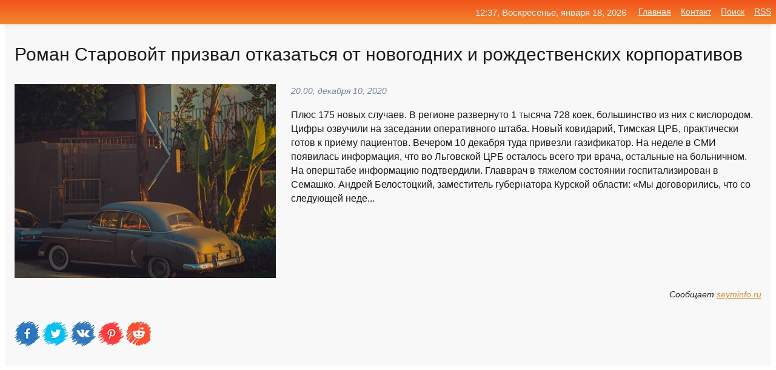

--- FILE ---
content_type: text/html; charset=utf-8
request_url: https://mo-72.spb.ru/news-22023-roman-starovojt-prizval-otkazatsya-ot-novogodnih-i-rogdestvenskih-korporativov.html
body_size: 15202
content:
<!DOCTYPE html>
<html lang="ru">
<head>
<title>Роман Старовойт призвал отказаться от новогодних и рождественских корпоративов</title>
<meta name="viewport" content="width=device-width, initial-scale=1.0">
<meta name="description" content="Плюс 175 новых случаев. В регионе развернуто 1 тысяча 728 коек, большинство из них с кислородом. Цифры озвучили на заседании оперативного штаба. Новы...">
<meta name="robots" content="all">
<link rel="shortcut icon" href="//mo-72.spb.ru/favicon.ico" type="image/x-icon">
<meta property="og:title" content="Роман Старовойт призвал отказаться от новогодних и рождественских корпоративов">
<meta property="og:description" content="Плюс 175 новых случаев. В регионе развернуто 1 тысяча 728 коек, большинство из них с кислородом. Цифры озвучили на заседании оперативного штаба. Новы...">
<meta property="og:image" content="https://mo-72.spb.ru/imagesn/0/84/roman-starovojt-prizval-otkazatsya-ot-novogodnih-i-rogdestvenskih-korporativov.jpg">
<meta property="og:type" content="website">
<meta property="og:locale" content="ru_RU">
<meta property="og:url" content="https://mo-72.spb.ru/news-22023-roman-starovojt-prizval-otkazatsya-ot-novogodnih-i-rogdestvenskih-korporativov.html">
<style>
* {padding:0; margin:0; box-sizing:border-box;}
html, body {border:none; font:100%/145% Arial;}
img {border:none; max-width:100%; height:auto; vertical-align:middle;}
div {display:block; position:relative; background-color:transparent;}
figure, footer, header, main, aside {display:block;}
a:hover {text-decoration:none;}
h1 {font:190% Arial; font-weight:500;}
h2 {font:170% Arial; font-weight:500;}
h3 {font:150% Arial; font-weight:500;}
h4 {font:130% Arial; font-weight:400;}
h5, h6 {font:110% Arial; font-weight:300;}
.cds1, .mydc8 p, .mydc8 p a, .mydc9 p, .mydc9 p a, #idmd3 ul li a:hover {color:#fff;}
.cds2, a, .mydc7 div strong {color:rgb(242, 135, 46);}
.cds3, a:hover {color:rgba(242, 135, 46, 0.75);}
.cds4 {color:rgb(242, 84, 27);;}
.cds5 {color:rgba(242, 84, 27, 0.75);}
.cds6, body, .mydc7 div a, #idmd3 ul li a {color:rgb(24, 24, 24);}
.cds7, aside, aside a, aside a:hover, footer, footer a, footer a:hover, #myd0_11, #myd0_11 a, #myd0_11 a:hover {color:rgb(248, 248, 248);}
.cds8, .mydc7 div span, #idmd6 em {color:rgb(114, 131, 166);}
.cds10, .mydc7 div em {color:rgb(64, 65, 73);}
.bgmydc1 {background-color:#fff;}
.bgmydc2 {background-color:rgb(242, 135, 46);}
.bgmydc3, #idmd3 ul li a:hover, .mydc11 a {background-color:rgb(242, 84, 27);;}
.bgmydc4, #idmd4 {background-color:rgb(248, 248, 248);}
.bgmydc5 {background-color:rgb(114, 131, 166);}
.mydc1, main {width:100%; margin:0 auto;}
.mydc2 {display:block; clear:both;}
.mydc3 {display:block; clear:both; height:2rem;}
.mydc4, #idmd3 ul, aside section:first-child {max-width:1400px; margin:0 auto;}
.mydc5 {float:left; clear:none; width:70%; padding:2rem 0;}
.mydc6 {float:left; clear:none; width:27%; margin-left:3%; padding:2rem 0;}
.mydc7 {display:flex; flex-wrap:wrap;  justify-content:center; padding:0 1rem;}
.mydc7 div {width:50%; padding:2rem 0;}
.mydc7 div:nth-of-type(odd) {padding-right:1rem;}
.mydc7 div:nth-of-type(even) {padding-left:1rem;}
.mydc7 p {overflow:hidden;}
.mydc7 div a {display:block; float:left; clear:both; text-decoration:none;}
.mydc7 div strong {display:block; clear:none; font-weight:normal; text-decoration:underline; margin:0 0 1rem 0; font-size:110%;}
.mydc7 div strong:hover {text-decoration:none;}
.mydc7 div a img {display:block; float:left; clear:none; width:8rem; height:8rem; margin:0 1.5rem 1.5rem 0;}
.mydc7 div em, .mydc7 div span {display:block; float:right; clear:both; font-size:85%;}
.mydc8 {float:left; clear:none; width:66%; max-height:36rem; overflow:hidden; border-top:1px solid #fff; border-bottom:1px solid #fff;}
.mydc9 {float:left; clear:none; width:33%; max-height:12rem; overflow:hidden; margin-left:1%; border-top:1px solid #fff; border-bottom:2px solid #fff;}
.mydc8 img, .mydc9 img {width:100%;}
.mydc8 p, .mydc9 p {position:absolute; display:block; clear:both; overflow:hidden; width:100%; height:8rem; padding:2rem 1rem 0 1rem; bottom:0; z-index:500; color:#fff; background-color:rgba(0, 0, 0, 0.25);}
.mydc8:before, .mydc9:before {display:block; content:""; position:absolute; width:100%; height:100%; background:linear-gradient(to bottom, rgba(0, 0, 0, 0.25), rgba(0, 0, 0, 0.75));}
.mydc8 p a, .mydc9 p a {text-decoration:none;}
.mydc10 img {cursor:pointer;}
.mydc11 a {color:#fff !important;}
aside {position:fixed; top:0; left:0; width:100%; line-height:2.5rem; height:2.5rem; vertical-align:middle; text-align:right; z-index:1500; box-shadow:rgba(0, 0, 0, 0.15) 0px 3px 8px -3px; font-size:85%; background:linear-gradient(to top, rgb(242, 135, 46), rgb(242, 84, 27));}
aside section:first-child {padding:0 .5rem;}
aside header, aside h5, aside nav, #idmd3 li {display:inline-block; clear:none; vertical-align:middle;}
aside a {margin-left:1rem;}
#idmd1 {padding:4.5rem .5rem 1.5rem .5rem;}
#idmd1 h1 {display:inline-block; clear:none; vertical-align:middle; margin-left:2rem; max-width:41%;}  
#idmd2 {display:inline-block; clear:none; vertical-align:middle; max-width:29%;} 
#idmd3 {padding-top:1rem; border-top:thin solid #ccc; border-bottom:thin solid #ccc; font-size:75%;}
#idmd3 li {margin:0 0 1rem .5rem;}
#idmd3 ul li a {text-transform:uppercase; padding:1rem .5rem;}
#idmd4 {padding:2rem 0;} 
#idmd5 h2 {margin:1.5rem 1rem;}
#idmd6 {padding:0 1rem;}
#idmd6 h1 {margin-bottom:2rem;}
#idmd6 figure {float:left; clear:none; width:35%; max-height:20rem; overflow:hidden; margin-right:2%;}
#idmd6 figure img {width:100%;}
#idmd6 div {float:left;  clear:none; width:63%;  overflow:hidden;}
#idmd6 em {display:block; clear:both; margin-bottom:1rem; font-size:85%;}
#idmd6 i {display:block; float:right; clear:both; margin-top:1rem; font-size:85%;}
#idmd7 {padding:2.5rem .5rem .5rem .5rem;}
#myd0_5 {visibility:hidden;}
#myd0_10 {display:none; position:fixed; top:2.7rem; right:.2rem; cursor:pointer; z-index:6000;}
#myd0_11 {display:none; position:fixed; z-index:5500; top:0; right:0; width:100%; height:0; overflow:hidden; background-color:#666; transition:height .4s ease 0s;}
#myd0_11 ul {width:100%; height:100%; overflow:auto; padding:1.5rem; list-style-position:inside;}
#myd0_11 li {margin-bottom:2rem;}
footer {text-align:center; padding:1.5rem 0.5rem; font-size:85%; background:linear-gradient(to top, rgb(242, 135, 46), rgb(242, 84, 27));}
form {width:100%;}
input[type="text"], input[type="password"] {width:70%; height:2.5rem; padding:.2rem .6rem; margin:.5rem 0; font-size:1.25rem; font-weight:300; text-align:left; border-radius:5px; border:1px solid rgb(242, 135, 46); clear:none; vertical-align:middle;}
textarea {width:70%; height:8em; padding:.2rem .6rem; margin:.5rem 0; font-size:1.3rem; font-weight:300; text-align:left; border-radius:5px; border:1px solid rgb(242, 135, 46); clear:none;}
input[type="submit"] {display:inline-block; clear:none; padding:.5rem 1.2rem; margin:.5rem 0; font-size:1rem; font-weight:300; border-radius:5px; border:2px solid rgb(242, 135, 46); color:#fff; background-color:rgb(242, 135, 46); cursor:pointer; vertical-align:middle;}
@media screen and (min-width:1921px) {
	html, body {font:105%/150% Arial;}
}
@media screen and (max-width:960px) {
.mydc7 div {width:100%; padding:2rem 0 !important;}
#idmd1 h1 {max-width:55%;}  
}
@media screen and (max-width:800px) {
#idmd2 {max-width:21%;} 
#idmd1 h1 {max-width:65%;}  
.mydc8 {float:none; display:block; clear:both; width:100%; max-height:20rem; }
.mydc9 {width:33%; max-height:16rem; margin-left:0.3%; }
}
@media screen and (max-width:600px) {
#idmd2 {max-width:19%;} 
#idmd1 h1 {max-width:75%;}  
.mydc9 {width:100%; max-height:12rem; margin-left:0; }
}
@media screen and (max-width:480px) {
#myd0_10, #myd0_11 {display:block;}
#idmd3 {display:none;}
}</style>

<!-- Yandex.Metrika counter -->
<script type="text/javascript" >
   (function(m,e,t,r,i,k,a){m[i]=m[i]||function(){(m[i].a=m[i].a||[]).push(arguments)};
   m[i].l=1*new Date();k=e.createElement(t),a=e.getElementsByTagName(t)[0],k.async=1,k.src=r,a.parentNode.insertBefore(k,a)})
   (window, document, "script", "https://mc.yandex.ru/metrika/tag.js", "ym");

   ym(70119004, "init", {
        clickmap:true,
        trackLinks:true,
        accurateTrackBounce:true,
        webvisor:true
   });
</script>
<noscript><div><img src="https://mc.yandex.ru/watch/70119004" style="position:absolute; left:-9999px;" alt="" /></div></noscript>
<!-- /Yandex.Metrika counter -->


<meta name="google-site-verification" content="anQ0QiKydK1TMQ_AxpMeCcjLWbSAeqeccpRgzk8wiUI" />
<script data-ad-client="ca-pub-1110907493388225" async src="https://pagead2.googlesyndication.com/pagead/js/adsbygoogle.js"></script>
<meta name="yandex-verification" content="605144ad2281a522" />
<meta name="129d656e7a2f347179d78f6b506c3494" content="53d8660e774070733aa1af5badfbdc3e"></head>
<body>
<main id="idmd7">
	<div id="idmd4">
		<div id="idmd6" class="mydc4">
			<h1>Роман Старовойт призвал отказаться от новогодних и рождественских корпоративов</h1>
			<figure><img src="https://mo-72.spb.ru/imagesn/0/84/roman-starovojt-prizval-otkazatsya-ot-novogodnih-i-rogdestvenskih-korporativov.jpg" alt="Роман Старовойт призвал отказаться от новогодних и рождественских корпоративов"></figure>
			<div><em>20:00, декабря 10, 2020</em> 
			Плюс 175 новых случаев. В регионе развернуто 1 тысяча 728 коек, большинство из них с кислородом. Цифры озвучили на заседании оперативного штаба. Новый ковидарий, Тимская ЦРБ, практически готов к приему пациентов. Вечером 10 декабря туда привезли газификатор. На неделе в СМИ появилась информация, что во Льговской ЦРБ осталось всего три врача, остальные на больничном. На оперштабе информацию подтвердили. Главврач в тяжелом состоянии госпитализирован в Семашко. Андрей Белостоцкий, заместитель губернатора Курской области: «Мы договорились, что со следующей неде...</div>			
			<i>Сообщает <a class="myd0" id="aHR0cHM6Ly9zZXltaW5mby5ydS9yb21hbi1zdGFyb3ZvanQtcHJpenZhbC1vdGthemF0c3lhLW90LW5vdm9nb2RuaWgtaS1yb3poZGVzdHZlbnNraWgta29ycG9yYXRpdm92Lmh0bWw=" href="javascript:void(0)" rel="nofollow">seyminfo.ru</a></i>
			<span class="mydc3">&nbsp;</span>
			<p class="mydc10">
<img id="myd0_12" src="//mo-72.spb.ru/images/ico_fb.png" alt="Поделиться новостью в Facebook">
<img id="myd0_13" src="//mo-72.spb.ru/images/ico_tw.png" alt="Поделиться новостью в Twittere">
<img id="myd0_14" src="//mo-72.spb.ru/images/ico_vk.png" alt="Поделиться новостью в VK">
<img id="myd0_15" src="//mo-72.spb.ru/images/ico_pin.png" alt="Поделиться новостью в Pinterest">
<img id="myd0_16" src="//mo-72.spb.ru/images/ico_reddit.png" alt="Поделиться новостью в Reddit">
</p>		</div>
	</div>
	<div id="idmd5">
		<div class="mydc4"><script async src="https://pagead2.googlesyndication.com/pagead/js/adsbygoogle.js"></script>
<!-- media1_mo-72 -->
<ins class="adsbygoogle"
     style="display:block"
     data-ad-client="ca-pub-1110907493388225"
     data-ad-slot="2168546302"
     data-ad-format="auto"
     data-full-width-responsive="true"></ins>
<script>
     (adsbygoogle = window.adsbygoogle || []).push({});
</script></div>
		<div class="mydc4"><h2><a href="//mo-72.spb.ru/rubriks-20.html">Новости</a></h2></div>
		<div class="mydc4 mydc7">
			<div><a href="//mo-72.spb.ru/news-29166-gubernator-prizval-kurgantsev-otkazatsya-ot-korporativov.html"><img src="//mo-72.spb.ru/imagesn/0/21/gubernator-prizval-kurgantsev-otkazatsya-ot-korporativov.jpg" alt="Губернатор призвал курганцев отказаться от корпоративов"> <p><strong>Губернатор призвал курганцев отказаться от корпоративов</strong> Губернатор Курганской области Вадим Шумков посоветовал жителям региона встретить Новый год в кругу семьи, отказавшись от больших вечеринок и корпоративов. Это вызвано пандемией коронавируса, заявил он в интервью ГТРК «Курган» на канале «Россия 24».Читать далее …</p></a> <em>Новости</em> <span>06:12, декабря 13, 2020 | ura.news</span></div><div><a href="//mo-72.spb.ru/news-96182-roman-starovojt-rasskazal-chem-zanimalsya-na-novogodnih-prazdnikah.html"><img src="//mo-72.spb.ru/imagesn/0/135/roman-starovojt-rasskazal-chem-zanimalsya-na-novogodnih-prazdnikah.jpg" alt="Роман Старовойт рассказал, чем занимался на новогодних праздниках"> <p><strong>Роман Старовойт рассказал, чем занимался на новогодних праздниках</strong> Глава региона поделился с подписчиками, что в свободное время пересмотрел один из самых любимых фильмов — «Свой среди чужих, чужой среди своих». ⠀ &#8212; Первый раз я его увидел ещё в детстве, тогда он произвёл неизгладимое впечатление — остросюжетные боевики были в диковинку&#8230; …</p></a> <em>Новости</em> <span>07:36, января 10, 2021 | seyminfo.ru</span></div><div><a href="//mo-72.spb.ru/news-90425-vrach-prizval-rossiyan-otkazatsya-ot-posescheniya-rogdestvenskih-slugb-radi-zdorovya.html"><img src="//mo-72.spb.ru/outimg/aHR0cHM6Ly9zdGF0aWMuaW5mb3JlYWN0b3IucnUvdXBsb2Fkcy8yMDIxLzAxLzA2L29yaWctMTYwOTk1NTIyNV9pc2Fha2lldnNpa3ktc29ib3Jfc2Fua3QtcGV0ZXJidXJnX3JvemhkZXN0dm9fM180MmJhZmY0ZDQwNDliYTg0MmY4YjY5NjUzZTllMDZiOC5qcGc=" alt="Врач призвал россиян отказаться от посещения рождественских служб ради здоровья"> <p><strong>Врач призвал россиян отказаться от посещения рождественских служб ради здоровья</strong> Согласно информации, предоставленной оперативным штабом по борьбе с COVID-19, за весь период пандемии в России выявили более 3,3 млн случаев заражения. Вторая волна заболеваемости прошла пиковые значения и плато, медики фиксируют плавное снижение количества новых пациентов. Несмотря на эт …</p></a> <em>Новости</em> <span>23:36, января  6, 2021 | inforeactor.ru</span></div><div><a href="//mo-72.spb.ru/news-10703-rospotrebnadzor-prizval-rossiyan-otkazatsya-ot-poezdok-za-rubeg-i-korporativov-na-novyj-god.html"><img src="//mo-72.spb.ru/outimg/aHR0cHM6Ly92ZXJzaWEucnUvaW1hZ2VzL3Ivby9yb3Nwb3RyZWJuYWR6b3ItcHJpenZhbC1yb3NzaXlhbi1vdGthemF0c3lhLW90LXBvZXpkb2stemEtcnViZXpoLWkta29ycG9yYXRpdm92LW5hLW5vdnlqLWdvZC0xLTEuanBn" alt="Роспотребнадзор призвал россиян отказаться от поездок за рубеж и корпоративов на Новый год"> <p><strong>Роспотребнадзор призвал россиян отказаться от поездок за рубеж и корпоративов на Новый год</strong> На фоне продолжающейся пандемии коронавирусной инфекции россиянам рекомендовали провести новогодние праздники дома, воздержавшись от традиционных корпоративов и поездок за рубеж и в гости. …</p></a> <em>Общество</em> <span>13:36, декабря  7, 2020 | versia.ru</span></div><div><a href="//mo-72.spb.ru/news-62284-roman-starovojt-prizval-chinovnikov-byt-nacheku.html"><img src="//mo-72.spb.ru/imagesn/0/51/roman-starovojt-prizval-chinovnikov-byt-nacheku.jpg" alt="Роман Старовойт призвал чиновников быть начеку"> <p><strong>Роман Старовойт призвал чиновников быть начеку</strong> Пока одни регионы и страны ужесточают коронавирусные ограничения, в Курской области наметилась тенденция к их ослаблению. На заседании в Доме Советов обсудили меры по поддержке ресторанного бизнеса и решили возобновить образовательный процесс в очном формате после зимних школьных каникул  …</p></a> <em>Новости</em> <span>00:12, декабря 25, 2020 | takt-tv.ru</span></div><div><a href="//mo-72.spb.ru/news-102229-roman-starovojt-prizval-ne-snigat-kolichestvo-testov-na-koronavirus.html"><img src="//mo-72.spb.ru/imagesn/0/136/roman-starovojt-prizval-ne-snigat-kolichestvo-testov-na-koronavirus.jpg" alt="Роман Старовойт призвал не снижать количество тестов на коронавирус"> <p><strong>Роман Старовойт призвал не снижать количество тестов на коронавирус</strong> Число исследований на коронавирус сокращать нельзя, показатели, напротив, следует наращивать, несмотря на то, что средств, выделенных федеральным центром на эти цели явно недостаточно. Потребности закроет региональный бюджет. Об этом сегодня на оперативном штабе по нераспространению корон …</p></a> <em>Новости</em> <span>18:48, января 12, 2021 | takt-tv.ru</span></div><div><a href="//mo-72.spb.ru/news-188336-roman-starovojt-prizval-kuryan-ne-prohodit-mimo-bezdomnyh-givotnyh.html"><img src="//mo-72.spb.ru/outimg/aHR0cDovL3Rha3QtdHYucnUvdXBsb2Fkcy9UQUtULUtVUlNLLzIwMjEvMDIvMTMvMjAyMTAyMTMtMTcyMTExLmpwZw==" alt="Роман Старовойт призвал курян не проходить мимо бездомных животных"> <p><strong>Роман Старовойт призвал курян не проходить мимо бездомных животных</strong> На своей страничке "ВКонтакте" губернатор Курской области рассказал о посещении приюта для бездомных животных в Лобазовке. Он отметил, что благодаря президентскому гранту территория пункта передержки расширилась, и теперь он может принять больше животных. Сейчас здесь живут 6 кошек и 115  …</p></a> <em>Новости</em> <span>02:12, февраля 14, 2021 | takt-tv.ru</span></div><div><a href="//mo-72.spb.ru/news-217163-roman-starovojt-prizval-napravit-vse-sily-na-raschistku-lda-i-snega.html"><img src="//mo-72.spb.ru/imagesn/0/131/roman-starovojt-prizval-napravit-vse-sily-na-raschistku-lda-i-snega.jpg" alt="Роман Старовойт призвал направить все силы на расчистку льда и снега"> <p><strong>Роман Старовойт призвал направить все силы на расчистку льда и снега</strong> Куряне продолжают жаловаться на некачественную уборку снега и льда. Судя по количеству таких обращений в Центр управления регионом, ситуация остаётся неудовлетворительной. К этой теме сегодня снова вернулись на оперативном совещании областной администрации. Губернатор Роман Старовойт приз …</p></a> <em>Новости</em> <span>14:12, февраля 25, 2021 | takt-tv.ru</span></div><div><a href="//mo-72.spb.ru/news-307054-roman-starovojt-prizval-kuryan-obraschatsya-chtoby-ih-proezd-vklyuchili-v-programmu-remonta.html"><img class="myd0_17" data-src="//mo-72.spb.ru/imagesn/0/230/roman-starovojt-prizval-kuryan-obraschatsya-chtoby-ih-proezd-vklyuchili-v-programmu-remonta.jpg" src="//mo-72.spb.ru/images/1.gif" alt="Роман Старовойт призвал курян обращаться, чтобы их проезд включили в программу ремонта"><noscript><img src="//mo-72.spb.ru/imagesn/0/230/roman-starovojt-prizval-kuryan-obraschatsya-chtoby-ih-proezd-vklyuchili-v-programmu-remonta.jpg" alt="Роман Старовойт призвал курян обращаться, чтобы их проезд включили в программу ремонта"></noscript> <p><strong>Роман Старовойт призвал курян обращаться, чтобы их проезд включили в программу ремонта</strong> Губернатор Роман Старовойт рассказал в прямом эфире на &#171;Сейме&#187;, как выбирают, какие внутридворовые проезды ремонтировать. &#171;Есть проезды, которые до сих пор не стоят на балансе. Если есть этот объект на балансе, его можно отремонтировать. Нельзя потратить деньги на ничейный  …</p></a> <em>Новости</em> <span>23:54, мая 17, 2021 | seyminfo.ru</span></div><div><a href="//mo-72.spb.ru/news-10706-onischenko-prizval-otkazatsya-ot-dlinnyh-novogodnih-kanikul.html"><img class="myd0_17" data-src="//mo-72.spb.ru/outimg/aHR0cHM6Ly92ZXJzaWEucnUvaW1hZ2VzL28vbi9vbmlzaGhlbmtvLXByaXp2YWwtb3RrYXphdHN5YS1vdC1kbGlubnl4LW5vdm9nb2RuaXgta2FuaWt1bC0xLTEuanBn" src="//mo-72.spb.ru/images/1.gif" alt="Онищенко призвал отказаться от длинных новогодних каникул"><noscript><img src="//mo-72.spb.ru/outimg/aHR0cHM6Ly92ZXJzaWEucnUvaW1hZ2VzL28vbi9vbmlzaGhlbmtvLXByaXp2YWwtb3RrYXphdHN5YS1vdC1kbGlubnl4LW5vdm9nb2RuaXgta2FuaWt1bC0xLTEuanBn" alt="Онищенко призвал отказаться от длинных новогодних каникул"></noscript> <p><strong>Онищенко призвал отказаться от длинных новогодних каникул</strong> По мнению депутата Госдумы Геннадия Онищенко, длинные новогодние выходные негативно отражаются на здоровье россиян и плохо влияют на экономику страны, поэтому от них нужно отказаться. …</p></a> <em>Общество</em> <span>13:36, декабря  7, 2020 | versia.ru</span></div><div><a href="//mo-72.spb.ru/news-9957-onischenko-prizval-otkazatsya-ot-dlinnyh-novogodnih-vyhodnyh.html"><img class="myd0_17" data-src="//mo-72.spb.ru/outimg/aHR0cHM6Ly9pbWcuZ2F6ZXRhLnJ1L2ZpbGVzMy84ODEvMTMyMTE4ODEvUklBTl81ODQ4NzI2LkhSLXBpYzkwNS04OTV4NTA1LTY1MDM5LmpwZw==" src="//mo-72.spb.ru/images/1.gif" alt="Онищенко призвал отказаться от длинных новогодних выходных"><noscript><img src="//mo-72.spb.ru/outimg/aHR0cHM6Ly9pbWcuZ2F6ZXRhLnJ1L2ZpbGVzMy84ODEvMTMyMTE4ODEvUklBTl81ODQ4NzI2LkhSLXBpYzkwNS04OTV4NTA1LTY1MDM5LmpwZw==" alt="Онищенко призвал отказаться от длинных новогодних выходных"></noscript> <p><strong>Онищенко призвал отказаться от длинных новогодних выходных</strong> Академик РАН, депутат Госдумы Геннадий Онищенко заявил, что России нужно полностью отказаться от длинных новогодних выходных, передает РИА "Новости". Первая декада января является самым напряженным временем в году для скорой ... …</p></a> <em>Общество</em> <span>07:12, декабря  7, 2020 | gazeta.ru</span></div><div><a href="//mo-72.spb.ru/news-32640-solovev-zayavil-chto-rossiyane-otkagutsya-ot-novogodnih-korporativov.html"><img class="myd0_17" data-src="//mo-72.spb.ru/imagesn/0/208/solovev-zayavil-chto-rossiyane-otkagutsya-ot-novogodnih-korporativov.jpg" src="//mo-72.spb.ru/images/1.gif" alt="Соловьёв заявил, что россияне откажутся от новогодних корпоративов"><noscript><img src="//mo-72.spb.ru/imagesn/0/208/solovev-zayavil-chto-rossiyane-otkagutsya-ot-novogodnih-korporativov.jpg" alt="Соловьёв заявил, что россияне откажутся от новогодних корпоративов"></noscript> <p><strong>Соловьёв заявил, что россияне откажутся от новогодних корпоративов</strong> Из-за пандемии COVID-19 Новый год становится сугубо семейным праздником, заявил телеведущий Владимир Соловьёв. …</p></a> <em>Общество</em> <span>19:24, декабря 14, 2020 | news.rambler.ru</span></div><div><a href="//mo-72.spb.ru/news-1672-bryanskij-restoran-guravli-nakagut-za-reklamu-novogodnih-korporativov.html"><img class="myd0_17" data-src="//mo-72.spb.ru/imagesn/0/304/bryanskij-restoran-guravli-nakagut-za-reklamu-novogodnih-korporativov.jpg" src="//mo-72.spb.ru/images/1.gif" alt="Брянский ресторан Журавли накажут за рекламу новогодних корпоративов"><noscript><img src="//mo-72.spb.ru/imagesn/0/304/bryanskij-restoran-guravli-nakagut-za-reklamu-novogodnih-korporativov.jpg" alt="Брянский ресторан Журавли накажут за рекламу новогодних корпоративов"></noscript> <p><strong>Брянский ресторан "Журавли" накажут за рекламу новогодних корпоративов</strong> C 15 декабря по 15 января на Брянщине запрещено проведение массовых мероприятий развлекательного характера с организацией досуга в заведениях общепита …</p></a> <em>Новости</em> <span>07:12, декабря  5, 2020 | newsbryansk.ru</span></div><div><a href="//mo-72.spb.ru/news-70825-nikakih-korporativov-glava-altaya-napomnil-o-novogodnih-zapretah.html"><img class="myd0_17" data-src="//mo-72.spb.ru/outimg/aHR0cHM6Ly9yZWdudW0ucnUvdXBsb2Fkcy9waWN0dXJlcy9uZXdzLzIwMjAvMTIvMjgvcmVnbnVtX3BpY3R1cmVfMTYwOTE0NzM3MTQ0NzgwNV9ub3JtYWwuanBn" src="//mo-72.spb.ru/images/1.gif" alt="Никаких корпоративов: глава Алтая напомнил о новогодних запретах"><noscript><img src="//mo-72.spb.ru/outimg/aHR0cHM6Ly9yZWdudW0ucnUvdXBsb2Fkcy9waWN0dXJlcy9uZXdzLzIwMjAvMTIvMjgvcmVnbnVtX3BpY3R1cmVfMTYwOTE0NzM3MTQ0NzgwNV9ub3JtYWwuanBn" alt="Никаких корпоративов: глава Алтая напомнил о новогодних запретах"></noscript> <p><strong>«Никаких корпоративов»: глава Алтая напомнил о новогодних запретах</strong> Горно-Алтайск, 28 декабря 2020, 10:51 — REGNUM На территории Республики Алтай запрещены новогодние мероприятия. Об этом заявил в преддверии праздничных выходных глава региона Олег Хорохордин на заседании регионального оперативного штаба, передаёт корреспондент ИА REGNUM. ... …</p></a> <em>Новости</em> <span>17:00, декабря 28, 2020 | regnum.ru</span></div><div><a href="//mo-72.spb.ru/news-19344-bryanskij-gubernator-izdal-postanovlenie-o-zaprete-novogodnih-korporativov.html"><img class="myd0_17" data-src="//mo-72.spb.ru/outimg/aHR0cHM6Ly9nbzMyLnJ1L3dwLWNvbnRlbnQvdXBsb2Fkcy8yMDIwLzEyL2dvMzJfcnVfa29ycG9yYXRpdi5qcGc=" src="//mo-72.spb.ru/images/1.gif" alt="Брянский губернатор издал постановление о запрете новогодних корпоративов"><noscript><img src="//mo-72.spb.ru/outimg/aHR0cHM6Ly9nbzMyLnJ1L3dwLWNvbnRlbnQvdXBsb2Fkcy8yMDIwLzEyL2dvMzJfcnVfa29ycG9yYXRpdi5qcGc=" alt="Брянский губернатор издал постановление о запрете новогодних корпоративов"></noscript> <p><strong>Брянский губернатор издал постановление о запрете новогодних корпоративов</strong> Постановление правительство Брянской облатси, запрещающее проведение в заведениях общепита региона массовых развлекательных мероприятий, включая новогодние корпоративы, издал вчера губернатор Александр Богомаз. Сегодня документы был опубликован и вступил в силу. «Запретить в период с 15 д …</p></a> <em>Новости</em> <span>00:36, декабря 10, 2020 | go32.ru</span></div><div><a href="//mo-72.spb.ru/news-48745-vlasti-kryma-provedut-rejdy-protiv-novogodnih-korporativov.html"><img class="myd0_17" data-src="//mo-72.spb.ru/imagesn/0/218/vlasti-kryma-provedut-rejdy-protiv-novogodnih-korporativov.jpg" src="//mo-72.spb.ru/images/1.gif" alt="Власти Крыма проведут рейды против новогодних корпоративов"><noscript><img src="//mo-72.spb.ru/imagesn/0/218/vlasti-kryma-provedut-rejdy-protiv-novogodnih-korporativov.jpg" alt="Власти Крыма проведут рейды против новогодних корпоративов"></noscript> <p><strong>Власти Крыма проведут рейды против новогодних корпоративов</strong> Рейды для выявления нарушителей запрета на новогодние корпоративы пройдут в Крыму, сообщил глава республики Сергей Аксенов. …</p></a> <em>Новости</em> <span>02:00, декабря 20, 2020 | interfax.ru</span></div><div><a href="//mo-72.spb.ru/news-34521-bolshinstvo-prazdnichnyh-novogodnih-i-rogdestvenskih-meropriyatij-projdet-v-bryanskoj-oblasti-v-onla.html"><img class="myd0_17" data-src="//mo-72.spb.ru/imagesn/0/36/bolshinstvo-prazdnichnyh-novogodnih-i-rogdestvenskih-meropriyatij-projdet-v-bryanskoj-oblasti-v-onla.jpg" src="//mo-72.spb.ru/images/1.gif" alt="Большинство праздничных новогодних и рождественских мероприятий пройдет в Брянской области в онлайн-режиме"><noscript><img src="//mo-72.spb.ru/imagesn/0/36/bolshinstvo-prazdnichnyh-novogodnih-i-rogdestvenskih-meropriyatij-projdet-v-bryanskoj-oblasti-v-onla.jpg" alt="Большинство праздничных новогодних и рождественских мероприятий пройдет в Брянской области в онлайн-режиме"></noscript> <p><strong>Большинство праздничных новогодних и рождественских мероприятий пройдет в Брянской области в онлайн-режиме</strong> 14 декабря на заседании оперативного штаба обсуждались меры по противодействию распространения коронавирусной инфекции на объектах культуры в период проведения новогодних и рождественских мероприятий. …</p></a> <em>Новости</em> <span>11:12, декабря 15, 2020 | bryanskobl.ru</span></div><div><a href="//mo-72.spb.ru/news-53827-megaplan-40-rossiyan-rasskazali-ob-otkaze-v-ih-kompaniyah-ot-novogodnih-korporativov-iz-ekonomichesk.html"><img class="myd0_17" data-src="//mo-72.spb.ru/imagesn/0/183/megaplan-40-rossiyan-rasskazali-ob-otkaze-v-ih-kompaniyah-ot-novogodnih-korporativov-iz-ekonomichesk.jpg" src="//mo-72.spb.ru/images/1.gif" alt="Мегаплан: 40% россиян рассказали об отказе в их компаниях от новогодних корпоративов из экономических соображений"><noscript><img src="//mo-72.spb.ru/imagesn/0/183/megaplan-40-rossiyan-rasskazali-ob-otkaze-v-ih-kompaniyah-ot-novogodnih-korporativov-iz-ekonomichesk.jpg" alt="Мегаплан: 40% россиян рассказали об отказе в их компаниях от новогодних корпоративов из экономических соображений"></noscript> <p><strong>«Мегаплан»: 40% россиян рассказали об отказе в их компаниях от новогодних корпоративов из экономических соображений</strong> 40,6% сотрудников российских компаний рассказали о том, что их предприятие отказалось от проведения новогодних корпоративов из соображений экономии, показал опрос компании «Мегаплан» среди 1410 сотрудников и руководителей МСБ ... …</p></a> <em>Наука и Технологии</em> <span>05:24, декабря 22, 2020 | crn.ru</span></div><div><a href="//mo-72.spb.ru/news-61704-v-bolshinstve-rossijskih-ofisov-privychnyh-novogodnih-korporativov-v-2020-godu-ne-budet.html"><img class="myd0_17" data-src="//mo-72.spb.ru/imagesn/0/90/v-bolshinstve-rossijskih-ofisov-privychnyh-novogodnih-korporativov-v-2020-godu-ne-budet.jpg" src="//mo-72.spb.ru/images/1.gif" alt="В большинстве российских офисов привычных новогодних корпоративов в 2020 году не будет"><noscript><img src="//mo-72.spb.ru/imagesn/0/90/v-bolshinstve-rossijskih-ofisov-privychnyh-novogodnih-korporativov-v-2020-godu-ne-budet.jpg" alt="В большинстве российских офисов привычных новогодних корпоративов в 2020 году не будет"></noscript> <p><strong>В большинстве российских офисов привычных новогодних корпоративов в 2020 году не будет</strong> Опрос "Манго Телеком" показал, что в 60% компаний новогодние корпоративы полностью отменены. 12% респондентов указали, что их компании намерены это "компенсировать" подарками или премиями. Отмечают Новый год с сослуживцами менее трети опрошенных. 18% заявили, что у них корпоративы будут о …</p></a> <em>Экономика</em> <span>20:00, декабря 24, 2020 | newsru.com</span></div><div><a href="//mo-72.spb.ru/news-70079-raspisanie-prigorodnyh-poezdov-v-kurskoj-i-orlovskoj-oblastyah-izmenitsya-v-period-novogodnih-i-rogd.html"><img class="myd0_17" data-src="//mo-72.spb.ru/imagesn/0/272/raspisanie-prigorodnyh-poezdov-v-kurskoj-i-orlovskoj-oblastyah-izmenitsya-v-period-novogodnih-i-rogd.jpg" src="//mo-72.spb.ru/images/1.gif" alt="Расписание пригородных поездов в Курской и Орловской областях изменится в период новогодних и рождественских праздников"><noscript><img src="//mo-72.spb.ru/imagesn/0/272/raspisanie-prigorodnyh-poezdov-v-kurskoj-i-orlovskoj-oblastyah-izmenitsya-v-period-novogodnih-i-rogd.jpg" alt="Расписание пригородных поездов в Курской и Орловской областях изменится в период новогодних и рождественских праздников"></noscript> <p><strong>Расписание пригородных поездов в Курской и Орловской областях изменится в период новогодних и рождественских праздников</strong> В предпраздничные и праздничные дни (с 31 декабря 2020 года по 10 января 2021 года) изменится график движения пригородных поездов Орловско-Курского региона МЖД. Изменения коснутся пригородных поездов, курсирующих на участках Орёл – Брянск, Льгов – Арбузово, Курск – Ливны, Курск – Кшень, К …</p></a> <em>Новости</em> <span>12:12, декабря 28, 2020 | seyminfo.ru</span></div><div><a href="//mo-72.spb.ru/news-66969-kak-organizovat-knignyj-klub-na-rabote-i-navsegda-otkazatsya-ot-korporativov-kejs-gruppy-kapital.html"><img class="myd0_17" data-src="//mo-72.spb.ru/outimg/aHR0cHM6Ly91c2VyNjc5MDIuY2xpZW50cy1jZG5ub3cucnUvbG9jYWxTdG9yYWdlL25ld3MvZWIvZmMvZmMvYjAvZWJmY2ZjYjBfcmVzaXplZFNjYWxlZF8xMDIwdG81NzMuanBn" src="//mo-72.spb.ru/images/1.gif" alt="Как организовать книжный клуб на работе и навсегда отказаться от корпоративов. Кейс группы Капитал"><noscript><img src="//mo-72.spb.ru/outimg/aHR0cHM6Ly91c2VyNjc5MDIuY2xpZW50cy1jZG5ub3cucnUvbG9jYWxTdG9yYWdlL25ld3MvZWIvZmMvZmMvYjAvZWJmY2ZjYjBfcmVzaXplZFNjYWxlZF8xMDIwdG81NzMuanBn" alt="Как организовать книжный клуб на работе и навсегда отказаться от корпоративов. Кейс группы Капитал"></noscript> <p><strong>Как организовать книжный клуб на работе и навсегда отказаться от корпоративов. Кейс группы «Капитал»</strong> В компании «Капитал», которую возглавляет Ирина Екимовских, не любят банальные корпоративы с тамадой и конкурсами. Здесь сотрудники уже несколько лет подряд собираются вместе, чтобы читать и обсуждать интересные книги. По словам директора компании, так удается лучше сплотить коллектив, а  …</p></a> <em>Новости</em> <span>21:00, декабря 26, 2020 | 66.ru</span></div><div><a href="//mo-72.spb.ru/news-309980-roman-starovojt-posetil-kurchatov.html"><img class="myd0_17" data-src="//mo-72.spb.ru/outimg/aHR0cHM6Ly9rdXJza3R2LnJ1Ly91cGxvYWQvcG9zdHMvNDE0MzUvaW1hZ2VzLzY3NDg0OC5qcGc=" src="//mo-72.spb.ru/images/1.gif" alt="Роман Старовойт посетил Курчатов"><noscript><img src="//mo-72.spb.ru/outimg/aHR0cHM6Ly9rdXJza3R2LnJ1Ly91cGxvYWQvcG9zdHMvNDE0MzUvaW1hZ2VzLzY3NDg0OC5qcGc=" alt="Роман Старовойт посетил Курчатов"></noscript> <p><strong>Роман Старовойт посетил Курчатов</strong> Сегодня губернатор Курской области Роман Старовойт посетил Курчатов. В рамках поездки он побывал на стройке новых энергоблоков Курской АЭС, о чем рассказал в своих соцсетях. …</p></a> <em>Новости</em> <span>04:36, мая 26, 2021 | KurskTV.Ru</span></div><div><a href="//mo-72.spb.ru/news-292275-roman-starovojt-gotovit-novye-pooschreniya.html"><img class="myd0_17" data-src="//mo-72.spb.ru/outimg/aHR0cHM6Ly9rdXJza3R2LnJ1Ly91cGxvYWQvcG9zdHMvMzk5MzYvaW1hZ2VzLzU2NzUuanBn" src="//mo-72.spb.ru/images/1.gif" alt="Роман Старовойт готовит новые поощрения"><noscript><img src="//mo-72.spb.ru/outimg/aHR0cHM6Ly9rdXJza3R2LnJ1Ly91cGxvYWQvcG9zdHMvMzk5MzYvaW1hZ2VzLzU2NzUuanBn" alt="Роман Старовойт готовит новые поощрения"></noscript> <p><strong>Роман Старовойт готовит новые поощрения</strong> На сайте администрации Курской области идут общественные обсуждения о присвоении профессиональных званий. Они начались 2 апреля и закончатся 12 апреля. Их введут в случае положительных откликов. …</p></a> <em>Новости</em> <span>19:36, апреля  8, 2021 | KurskTV.Ru</span></div><div><a href="//mo-72.spb.ru/news-88270-roman-starovojt-posetil-zavod-ekoteks.html"><img class="myd0_17" data-src="//mo-72.spb.ru/imagesn/0/208/roman-starovojt-posetil-zavod-ekoteks.jpg" src="//mo-72.spb.ru/images/1.gif" alt="Роман Старовойт посетил завод Экотекс"><noscript><img src="//mo-72.spb.ru/imagesn/0/208/roman-starovojt-posetil-zavod-ekoteks.jpg" alt="Роман Старовойт посетил завод Экотекс"></noscript> <p><strong>Роман Старовойт посетил завод «Экотекс»</strong> Губернатор Роман Старовойт посетил завод «Экотекс». По решению суда здесь была приостановлена работа сушильных машин до устранения всех нарушений по загрязнению окружающей среды. Однако местные жители продолжают жаловаться на неприятный запах и связывают его с деятельностью предприятия. Р …</p></a> <em>Новости</em> <span>21:36, января  5, 2021 | seyminfo.ru</span></div><div><a href="//mo-72.spb.ru/news-100071-roman-starovojt-pozdravil-novoispechennyh-roditelej.html"><img class="myd0_17" data-src="//mo-72.spb.ru/imagesn/0/40/roman-starovojt-pozdravil-novoispechennyh-roditelej.jpg" src="//mo-72.spb.ru/images/1.gif" alt="Роман Старовойт поздравил новоиспеченных родителей"><noscript><img src="//mo-72.spb.ru/imagesn/0/40/roman-starovojt-pozdravil-novoispechennyh-roditelej.jpg" alt="Роман Старовойт поздравил новоиспеченных родителей"></noscript> <p><strong>Роман Старовойт поздравил новоиспеченных родителей</strong> В Курской области за новогодние каникулы родились 209 детей. Радостной новостью поделился губернатор Роман Старовойт в своих соцсетях. «На свет появились 108 девочек и 101 мальчик. Самыми популярными именами стали Василиса, Ульяна и Максим. Самыми редкими — Есения, Стефания, Кира, Ярослав …</p></a> <em>Новости</em> <span>23:12, января 11, 2021 | seyminfo.ru</span></div><div><a href="//mo-72.spb.ru/news-86606-roman-starovojt-vstretilsya-s-dolschikami-v-geleznogorske.html"><img class="myd0_17" data-src="//mo-72.spb.ru/imagesn/0/277/roman-starovojt-vstretilsya-s-dolschikami-v-geleznogorske.jpg" src="//mo-72.spb.ru/images/1.gif" alt="Роман Старовойт встретился с дольщиками в Железногорске"><noscript><img src="//mo-72.spb.ru/imagesn/0/277/roman-starovojt-vstretilsya-s-dolschikami-v-geleznogorske.jpg" alt="Роман Старовойт встретился с дольщиками в Железногорске"></noscript> <p><strong>Роман Старовойт встретился с дольщиками в Железногорске</strong> Об этом глава региона рассказал на странице ВКонтакте. &#8212; Люди вложились в возведение двух жилых домов — на улице Никитина и на улице Мира в 14-м микрорайоне. Сейчас они готовы на 52 и 70 % соответственно. Работы остановилась из-за проблем у застройщика, &#8212; написал глава региона …</p></a> <em>Новости</em> <span>02:00, января  5, 2021 | seyminfo.ru</span></div><div><a href="//mo-72.spb.ru/news-90767-roman-starovojt-pozdravil-kuryan-s-rogdestvom.html"><img class="myd0_17" data-src="//mo-72.spb.ru/imagesn/0/67/roman-starovojt-pozdravil-kuryan-s-rogdestvom.jpg" src="//mo-72.spb.ru/images/1.gif" alt="Роман Старовойт поздравил курян с Рождеством"><noscript><img src="//mo-72.spb.ru/imagesn/0/67/roman-starovojt-pozdravil-kuryan-s-rogdestvom.jpg" alt="Роман Старовойт поздравил курян с Рождеством"></noscript> <p><strong>Роман Старовойт поздравил курян с Рождеством</strong> Глава региона написал об этом на своих страницах в соцсетях. &#8212; Поздравляю всех верующих с этим светлым днём и желаю встретить его с самыми близкими людьми. Пусть наше общее торжество будет по традиции тихим, уютным и домашним. На фото — Успенско-Никитинская церковь в Курске, построе …</p></a> <em>Новости</em> <span>02:48, января  7, 2021 | seyminfo.ru</span></div><div><a href="//mo-72.spb.ru/news-87308-roman-starovojt-bez-predupregdeniya-proveril-ekoteks.html"><img class="myd0_17" data-src="//mo-72.spb.ru/imagesn/0/173/roman-starovojt-bez-predupregdeniya-proveril-ekoteks.jpg" src="//mo-72.spb.ru/images/1.gif" alt="Роман Старовойт без предупреждения проверил Экотекс"><noscript><img src="//mo-72.spb.ru/imagesn/0/173/roman-starovojt-bez-predupregdeniya-proveril-ekoteks.jpg" alt="Роман Старовойт без предупреждения проверил Экотекс"></noscript> <p><strong>Роман Старовойт без предупреждения проверил «Экотекс»</strong> Глава региона отреагировал на жалобы курян на якобы неофициальную работу завода. Губернатор подчеркнул, что на днях лично убедился в присутствии неприятного запаха. &#8212; Необходимо также проверить прилегающие предприятия. Не исключено, что источник может быть там, – сказал Роман Старов …</p></a> <em>Новости</em> <span>11:24, января  5, 2021 | seyminfo.ru</span></div><div><a href="//mo-72.spb.ru/news-261478-roman-starovojt-prokommentiroval-zayavlenie-bajdena.html"><img class="myd0_17" data-src="//mo-72.spb.ru/imagesn/0/33/roman-starovojt-prokommentiroval-zayavlenie-bajdena.jpg" src="//mo-72.spb.ru/images/1.gif" alt="Роман Старовойт прокомментировал заявление Байдена"><noscript><img src="//mo-72.spb.ru/imagesn/0/33/roman-starovojt-prokommentiroval-zayavlenie-bajdena.jpg" alt="Роман Старовойт прокомментировал заявление Байдена"></noscript> <p><strong>Роман Старовойт прокомментировал заявление Байдена</strong> Глава региона прокомментировал высказывание в Джозефа Байдена о президенте России. &#8212; Слова Байдена говорят о том, что американскому президенту необходима медицинская помощь. Похоже, он потерял адекватную картину мира. Атака в адрес лично главы нашего государства &#8212; демонстрация …</p></a> <em>Новости</em> <span>03:54, марта 19, 2021 | seyminfo.ru</span></div><div><a href="//mo-72.spb.ru/news-322852-roman-starovojt-posetil-glushkovskij-rajon.html"><img class="myd0_17" data-src="//mo-72.spb.ru/imagesn/0/9/roman-starovojt-posetil-glushkovskij-rajon.jpg" src="//mo-72.spb.ru/images/1.gif" alt="Роман Старовойт посетил Глушковский район"><noscript><img src="//mo-72.spb.ru/imagesn/0/9/roman-starovojt-posetil-glushkovskij-rajon.jpg" alt="Роман Старовойт посетил Глушковский район"></noscript> <p><strong>Роман Старовойт посетил Глушковский район</strong> Жители и гости поселка Глушково замечают, насколько он преобразился в последние годы. Одна из точек, где обновление особенно заметно &ndash; яркое зеленое пятно на карте районного центра парк имени Фрунзе и площадь неподалеку от него, рядом с улицей Советская, где располагаются важные соц …</p></a> <em>Новости</em> <span>22:18, июля  1, 2021 | takt-tv.ru</span></div><div><a href="//mo-72.spb.ru/news-52088-roman-starovojt-voshel-v-sostav-gossoveta.html"><img class="myd0_17" data-src="//mo-72.spb.ru/outimg/aHR0cHM6Ly9rdXJza3R2LnJ1Ly91cGxvYWQvcG9zdHMvMzY2NjAvaW1hZ2VzLzEuSlBH" src="//mo-72.spb.ru/images/1.gif" alt="Роман Старовойт вошел в состав Госсовета"><noscript><img src="//mo-72.spb.ru/outimg/aHR0cHM6Ly9rdXJza3R2LnJ1Ly91cGxvYWQvcG9zdHMvMzY2NjAvaW1hZ2VzLzEuSlBH" alt="Роман Старовойт вошел в состав Госсовета"></noscript> <p><strong>Роман Старовойт вошел в состав Госсовета</strong> Сегодня российский Президент утвердил новый состав Государственного Совета Российской Федерации. Среди других глав регионов в него вошел и курский губернатор. …</p></a> <em>Новости</em> <span>16:24, декабря 21, 2020 | KurskTV.Ru</span></div><div><a href="//mo-72.spb.ru/news-300373-roman-starovojt-vstretilsya-s-obmanutymi-dolschikami-v-geleznogorske.html"><img class="myd0_17" data-src="//mo-72.spb.ru/outimg/aHR0cDovL3Rha3QtdHYucnUvdXBsb2Fkcy9UQUtULUtVUlNLLzIwMjEvMDQvMjgvZG9sc2hjaGlraTIuanBn" src="//mo-72.spb.ru/images/1.gif" alt="Роман Старовойт встретился с обманутыми дольщиками в Железногорске"><noscript><img src="//mo-72.spb.ru/outimg/aHR0cDovL3Rha3QtdHYucnUvdXBsb2Fkcy9UQUtULUtVUlNLLzIwMjEvMDQvMjgvZG9sc2hjaGlraTIuanBn" alt="Роман Старовойт встретился с обманутыми дольщиками в Железногорске"></noscript> <p><strong>Роман Старовойт встретился с обманутыми дольщиками в Железногорске</strong> Тема долгостроев в Железногорске не утихает. Накануне с обманутыми дольщиками, вложившими средства в строящееся жильё, встретился губернатор Роман Старовойт.Ранее ООО &laquo;Специализированный застройщик Железногорское МСО&raquo; не выполнил обязательства, два здания не были достроены сво …</p></a> <em>Новости</em> <span>04:36, апреля 29, 2021 | takt-tv.ru</span></div><div><a href="//mo-72.spb.ru/news-123944-roman-starovojt-poluchil-pozdravleniya-ot-pervyh-lits-gosudarstva.html"><img class="myd0_17" data-src="//mo-72.spb.ru/imagesn/0/104/roman-starovojt-poluchil-pozdravleniya-ot-pervyh-lits-gosudarstva.jpg" src="//mo-72.spb.ru/images/1.gif" alt="Роман Старовойт получил поздравления от первых лиц государства"><noscript><img src="//mo-72.spb.ru/imagesn/0/104/roman-starovojt-poluchil-pozdravleniya-ot-pervyh-lits-gosudarstva.jpg" alt="Роман Старовойт получил поздравления от первых лиц государства"></noscript> <p><strong>Роман Старовойт получил поздравления от первых лиц государства</strong> Губернатору Роману Старовойту исполнилось 49 лет. В его адрес поступают поздравления от руководителей органов власти, федеральных ведомств, министерств, общественных организаций и бизнес-сообщества. Поздравительную телеграмму направил Председатель Правительства РФ Михаил Мишустин, который …</p></a> <em>Новости</em> <span>20:24, января 20, 2021 | seyminfo.ru</span></div><div><a href="//mo-72.spb.ru/news-51826-roman-starovojt-provedet-pryamuyu-liniyu-s-kuryanami.html"><img class="myd0_17" data-src="//mo-72.spb.ru/imagesn/0/290/roman-starovojt-provedet-pryamuyu-liniyu-s-kuryanami.jpg" src="//mo-72.spb.ru/images/1.gif" alt="Роман Старовойт проведет прямую линию с курянами"><noscript><img src="//mo-72.spb.ru/imagesn/0/290/roman-starovojt-provedet-pryamuyu-liniyu-s-kuryanami.jpg" alt="Роман Старовойт проведет прямую линию с курянами"></noscript> <p><strong>Роман Старовойт проведет прямую линию с курянами</strong> Губернатор Роман Старовойт ответит на вопросы жителей региона в прямом эфире в эфире сразу трех телеканалов &#171;ОТР&#187;, &#171;Сейм&#187; и Россия 24 Курск. 24 декабря с 17:00 до 19:00 &#8212; два часа открытых вопросов и ответов. Участником прямой линии станут и заместители губернато …</p></a> <em>Новости</em> <span>14:48, декабря 21, 2020 | seyminfo.ru</span></div><div><a href="//mo-72.spb.ru/news-78044-roman-starovojt-ispolnil-mechtu-9letnego-kuryanina.html"><img class="myd0_17" data-src="//mo-72.spb.ru/imagesn/0/181/roman-starovojt-ispolnil-mechtu-9letnego-kuryanina.jpg" src="//mo-72.spb.ru/images/1.gif" alt="Роман Старовойт исполнил мечту 9-летнего курянина"><noscript><img src="//mo-72.spb.ru/imagesn/0/181/roman-starovojt-ispolnil-mechtu-9letnego-kuryanina.jpg" alt="Роман Старовойт исполнил мечту 9-летнего курянина"></noscript> <p><strong>Роман Старовойт исполнил мечту 9-летнего курянина</strong> В канун Нового года глава региона исполнил желание 9-летнего Богдана Миронова. Во время последней прямой линии мальчик обратился с просьбой к Роману Старовойту. Он мечтал о новеньком компьютере. Губернатор приехал в гости к школьнику, чтобы вручить подарок. Утро в семье Мироновых выдалось …</p></a> <em>Новости</em> <span>05:48, декабря 31, 2020 | seyminfo.ru</span></div><div><a href="//mo-72.spb.ru/news-86603-roman-starovojt-vstretilsya-s-medikami-geleznogorskogo-kovidariya.html"><img class="myd0_17" data-src="//mo-72.spb.ru/imagesn/0/283/roman-starovojt-vstretilsya-s-medikami-geleznogorskogo-kovidariya.jpg" src="//mo-72.spb.ru/images/1.gif" alt="Роман Старовойт встретился с медиками железногорского ковидария"><noscript><img src="//mo-72.spb.ru/imagesn/0/283/roman-starovojt-vstretilsya-s-medikami-geleznogorskogo-kovidariya.jpg" alt="Роман Старовойт встретился с медиками железногорского ковидария"></noscript> <p><strong>Роман Старовойт встретился с медиками железногорского ковидария</strong> Губернатор Курской области посетил Железногорскую городскую больницу №1, где пообщался с врачами, которые работают в стационаре для пациентов с коронавирусом и пневмонией. Посменно в нем трудятся почти 130 человек. Глава региона поинтересовался как организовано горячее питание для медиков …</p></a> <em>Новости</em> <span>02:00, января  5, 2021 | seyminfo.ru</span></div><div><a href="//mo-72.spb.ru/news-41695-roman-starovojt-rasskazal-o-novyh-ogranicheniyah-po-koronavirusu.html"><img class="myd0_17" data-src="//mo-72.spb.ru/imagesn/0/289/roman-starovojt-rasskazal-o-novyh-ogranicheniyah-po-koronavirusu.jpg" src="//mo-72.spb.ru/images/1.gif" alt="Роман Старовойт рассказал о новых ограничениях по коронавирусу"><noscript><img src="//mo-72.spb.ru/imagesn/0/289/roman-starovojt-rasskazal-o-novyh-ogranicheniyah-po-koronavirusu.jpg" alt="Роман Старовойт рассказал о новых ограничениях по коронавирусу"></noscript> <p><strong>Роман Старовойт рассказал о новых ограничениях по коронавирусу</strong> «Ввожу новые ограничения в связи с COVID-19, &#8212; написал губернатор Роман Старовойт на своих страничках в соцсетях. &#8212; Темпы заболеваемости пока не снижаются — расслабляться мы не можем. С 25 декабря по 10 января фуд-корты в торговых центрах работают только на выдачу заказов, в д …</p></a> <em>Новости</em> <span>14:48, декабря 17, 2020 | seyminfo.ru</span></div><div><a href="//mo-72.spb.ru/news-52412-roman-starovojt-voshel-v-sostav-prezidiuma-gossoveta.html"><img class="myd0_17" data-src="//mo-72.spb.ru/outimg/aHR0cHM6Ly9rdXJza3R2LnJ1Ly91cGxvYWQvcG9zdHMvMzY2NjAvaW1hZ2VzLzEuSlBH" src="//mo-72.spb.ru/images/1.gif" alt="Роман Старовойт вошел в состав президиума Госсовета"><noscript><img src="//mo-72.spb.ru/outimg/aHR0cHM6Ly9rdXJza3R2LnJ1Ly91cGxvYWQvcG9zdHMvMzY2NjAvaW1hZ2VzLzEuSlBH" alt="Роман Старовойт вошел в состав президиума Госсовета"></noscript> <p><strong>Роман Старовойт вошел в состав президиума Госсовета</strong> Сегодня российский Президент утвердил новый состав Государственного Совета Российской Федерации. Среди других глав регионов в него вошел и курский губернатор. …</p></a> <em>Новости</em> <span>18:36, декабря 21, 2020 | KurskTV.Ru</span></div><div><a href="//mo-72.spb.ru/news-46563-roman-starovojt-ispolnit-gelaniya-malenkih-kuryan.html"><img class="myd0_17" data-src="//mo-72.spb.ru/imagesn/0/243/roman-starovojt-ispolnit-gelaniya-malenkih-kuryan.jpg" src="//mo-72.spb.ru/images/1.gif" alt="Роман Старовойт исполнит желания маленьких курян"><noscript><img src="//mo-72.spb.ru/imagesn/0/243/roman-starovojt-ispolnit-gelaniya-malenkih-kuryan.jpg" alt="Роман Старовойт исполнит желания маленьких курян"></noscript> <p><strong>Роман Старовойт исполнит желания маленьких курян</strong> Перед Новым годом хочется верить только в самое лучшее и светлое. К сожалению, иногда взрослые проблемы неизбежно касаются и детей. Зачастую в таких случаях без поддержки не обойтись. В нашем регионе уже больше 12 лет действует благотворительный марафон &laquo;Мир детства&raquo;. Сегодня  …</p></a> <em>Новости</em> <span>01:36, декабря 19, 2020 | takt-tv.ru</span></div><div><a href="//mo-72.spb.ru/news-87401-roman-starovojt-bez-predupregdeniya-proveril-kurskij-ekoteks.html"><img class="myd0_17" data-src="//mo-72.spb.ru/imagesn/0/229/roman-starovojt-bez-predupregdeniya-proveril-kurskij-ekoteks.jpg" src="//mo-72.spb.ru/images/1.gif" alt="Роман Старовойт без предупреждения проверил курский Экотекс"><noscript><img src="//mo-72.spb.ru/imagesn/0/229/roman-starovojt-bez-predupregdeniya-proveril-kurskij-ekoteks.jpg" alt="Роман Старовойт без предупреждения проверил курский Экотекс"></noscript> <p><strong>Роман Старовойт без предупреждения проверил курский «Экотекс»</strong> Глава региона отреагировал на жалобы курян на якобы неофициальную работу завода. Губернатор подчеркнул, что на днях лично убедился в присутствии неприятного запаха. &#8212; Необходимо также проверить прилегающие предприятия. Не исключено, что источник может быть там, – сказал Роман Старов …</p></a> <em>Новости</em> <span>12:12, января  5, 2021 | seyminfo.ru</span></div>		</div>
	</div>
</main>
<aside>
	<section>
		<header onclick="location.href='/';"><h5>12:37, Воскресенье, января 18, 2026</h5></header>
		<nav><a href="//mo-72.spb.ru/">Главная</a><a href="//mo-72.spb.ru/contact.html">Контакт</a><a href="//mo-72.spb.ru/search.html">Поиск</a><a href="//mo-72.spb.ru/rss.xml">RSS</a></nav>
	</section>
</aside><footer>
	<p class="mydc4">&copy; 2026 mo-72.spb.ru</p>
	<p class="mydc4">Система подбора новостей - агрегатор последних новостей на основе ИИ // <a href="//mo-72.spb.ru/contact.html">О проекте</a> // <a href="//mo-72.spb.ru/join.html">Вход</a></p>
	<div id="myd0_5">&nbsp;</div>
</footer><script src="//mo-72.spb.ru/scripts/js1.js" async></script></body>
</html>

--- FILE ---
content_type: text/html; charset=UTF-8
request_url: https://mo-72.spb.ru/outimg/aHR0cHM6Ly92ZXJzaWEucnUvaW1hZ2VzL3Ivby9yb3Nwb3RyZWJuYWR6b3ItcHJpenZhbC1yb3NzaXlhbi1vdGthemF0c3lhLW90LXBvZXpkb2stemEtcnViZXpoLWkta29ycG9yYXRpdm92LW5hLW5vdnlqLWdvZC0xLTEuanBn
body_size: 41427
content:
���� JFIF  ` `  �� ;CREATOR: gd-jpeg v1.0 (using IJG JPEG v62), quality = 70
�� C 



#%$""!&+7/&)4)!"0A149;>>>%.DIC<H7=>;�� C
;("(;;;;;;;;;;;;;;;;;;;;;;;;;;;;;;;;;;;;;;;;;;;;;;;;;;�� h" ��           	
�� �   } !1AQa"q2���#B��R��$3br�	
%&'()*456789:CDEFGHIJSTUVWXYZcdefghijstuvwxyz���������������������������������������������������������������������������        	
�� �  w !1AQaq"2�B����	#3R�br�
$4�%�&'()*56789:CDEFGHIJSTUVWXYZcdefghijstuvwxyz��������������������������������������������������������������������������   ? ��K���	����؃��l�<F�tU��2�nƲ�0G4.15���)���d�͒T`0�qJ
~�w_�9Sqve�d�ѧ)�o��9Vսg-�ݻ�A/���k��f>D���yIG>[�Ru���kdm��<0����g��������|�uȌ��rc|���Tf�pY��+ny�PKF��e�UH�?�V6ܖ���8X�q��h�v��3�m/wb���*�vçQS��1ӑ� 1��ꦫMi-���6��mk[܄M�.a�m?�uj�(�8-Zf`�꼊�!�w�V��e)�?u�RU�(�����h�ř8��2Yv#�8(㯽T�V�A�T�5bx�A���	R`a����q�ur�V��+���� �+b��E�Ɍ�T����)j��k�F�A���V���T�ډ�YFy5�� Q�(^�L$�#��;
�q=iY�  �SHh�#Sx�=�f���N����b㌄�5HX�ښ�]���ڦ��X�y�6723󶘪Z#V-�An�:�S�]G�C"�������^�=j�je�A8~�c� UA�Z�ZIB�m��X�}*"KI��Ƥ[iG%w�^�`m��u��RIlc:�O]K1�ݭ�ڣu�rp� ��W �20��*a<W +�	�84�
R��CD�3��`ǡN��I~o-��n�׵A�,!� xsQH&�v��Ѹ��D�W�ƬV[�2܅e�!�}iY����ܹc�' �ˊwpo-��� J��z���ɷ<�#���Fmw${�{��{wYq��0w}j���b���х%��`�6"�u5I.n�uN	hRM�����/O@Fpj��e���8���#��*O\�����r+���ќIm7������jh���O��A�7z�̗z��̤0n�:V��#ɥ=����޹jNT��n�e,5:�y�~=��Ae� �n�<�@*K8a�|9%OsU�Sw5��H#��]«�"%�p?��5�4"��3�\��E;���P,��.<��aZ�j1�"'��ی��Էo³L0����B�,�y��臈t�?N{M*��ܿ4��o�[B:_�4�vܥʟ�W�<{~�K��,�w3z��c�[�ZJ����e�g?7�k�O��`����FO�Q�o|�	#s�[(�k
�a�(���P񽥻��#7R�n��&�F�}w ��t$���D��$�k��,�yE�TA���Q��kHH�mIդ#$�.�U(��7����J�M��.l<�n��\��v��*���!ɬ�׼9a �����U���U*8�}�W�ֱ�uk���A�O6�G��6�|�*�ES���4;�}랿�+�a4��k˅�.c�����ek� m��xl�`q���\��Y���(���/iIs�[L���Gzn�	U�{ץ-'d���a7���6�֕0ffcܚ��dC��X��H �Uĉ���Ҫ��v;�i%c��Q��\TO-�'�U����f�.���Y{Gm�#'M�gܦ�$���|���>�5�����mB>�I#����N�;�9�X�{�j�̓G�*�^:WK���͡Fk���k�E�j��e����PI#F:Ҕ������pW52g5q�a�pjͺ�� �!M�m)$�Ʀ�j�vj��5�n8��[dqI�S�&�j�VU�^O�� �k�ݴ˽�.�� �Z:bD��o+�<<du�pjܰ�w���ȼ�+���5�7:R��ʒ�u��Q���!)1�W#�%V��]�8IU� �VL��&��� ��?�ZP��E�%0zֵW:ӧ�u����z�mg���au/�c�k���u���O�ot>���VvWIr��o�6�x���"����E�.RH#�eV7���G�o4N�dw�\&B�F��T6�Gr���Q�z�ޮ�r��M�_��[u��Oճ<-��G�5��E�K=ѱ{sͿo�n��L�b)��jk��-ِ�х\��=V�{ &��K�t�7F%?u�wQyR�ِGjźV�]�m��������Y��Ev��?8�[a�J˙
q�e�)��X~� �&CHa�*ˌR�c�k�E��2���'��W��n��l��o?}Ǫ76�o+F��Z)���q��/8�6B2 ��b	�����ܗ�jӻ�. ��y���q@�w(s�P�YIR1V�F�REf<硨�c4�i	M��4�U#=8�t��.n���@���)��%M����8�\���PX� z�ӱIe��A\Cb��En?8��ӊ�9��SqZ�Vf'��	`��$�j�!ǘ��J����?:�Fg}n��duݷ��%��=��xV~��� �H7r�Z�I[Qs��>Ъ6�`�J���&���P�DB����@��D
A�{ְ�c�6�$y�>�A	�ri�\�+$�`b��+����E�̈�E/��=1ڠ0�.0}2kep�H�z�i�g5hC���֙�9|�hR� �p?�=$ ��}����u�� �N	���Eșt�W�}�ܕ�y$��K���}k��#1,Ŝ�Z6*Z!(��C��Մ���4���4w7�,Z���GV^=��Z]j*ِ��g���L�{��y�o��O�1ב�x��S���]��_V��8��ꑗ0�^&@���&��ro���c\��,�]���-Գ�
X������^.\��S�g��v�Iݚ/�.�;7�H�����+o��t�I��Bn.!��v� �*��sU..`��f8�3gj�P����j1��-���?�5gG���®l�RT��{���1e϶+ G&ZH�@݋�4Iy����#��1T�w���[t�N�x����u�@f�7������oev����3��p��8�U��ӵ��U}N�� �7��Q�VE��*�{��.g�x�E�'��䘯ֶ�tբ�sέY�M��Xng$��[:4P��&|+0猬G5j��Ī�5��i��-4z>���	%���T6�A�
�JI�U��1���Anx��ǲ���n���e9�R����\����3U�� t�j��� ��R�赕͝2�}I�I���=��#��k[�#�N5�|C&�u�i?0�����'Ӣ�`��r�OQ]T����i);GsgL�N
8*kkxEݟ�כ�p�L\�N�����d�7�
�z�y�x�׳Ԛ�! ܉׽S�N>f����bT���Y^	���	�{!b�M���j�Z#� �+즑���
���,N+Of�G;d��I�J7���o�N$\u�Q�<B�K�3}��S:78<z�mIj�@`>ns��)�ܛ���*c<���n������e��{^r�V��=����M��$��	��(\�-����q�O�Ό0p�UY�gӮ� <JH!�@}��ڻZN��ʧ���x����^Z�[_2_��B\D�D� n�������q�1��S��M}B4
��y�Ly.��&�����R�e[���(��������@�����Vx��IQp6��5�Z!i�.�a���qZ���*��y��U��ֹjӏ<n�%.WcR����O�m�!�o���63m�N$^Gz϶�n��zI�Gc[��\ǹB���Q8ʌe�e���Vё�=��L3�����4�m�wΫ�T7p�岮��r1U��)��-�w�Z�jM?f��Lڏǹr�$v	���d�fvJ7zV����1�W���a&W�z)�f��T�\�FD���d�Ŵ���V��G����*{i��ѱ���"�b8�O�r�Fm[R�ʹI#4eQ��FC�S�
�o�Km%+�`�S�s���H=D�/y|��Vє��+�T��r�$~Ɩ�T�~�J�מi�2����mXR[��	�}�I�2�<��Fi��U�[�@�o;�{�X�jH"*��z�M����DS}��j�K��=C�9pZh�g��Wa���r�1۹���8�ȶ!�Alo9� d暬#|��Gv�l?+���!	�C�P��¸�ZIN�?�5#�p'֥؊����包yى�8���	�f'�jsM�4��隌kpǞ�O��o�����@��-"�q��Ȱ��@G�Ѹg�aUE��3�Wޕ�^,+!�;7�ѵ^@�N�I��������Id�UK1c��қ̖����1 �gڜ�:$�+)F?1Ŏ�J�rK''����G����F|����8� jx
�hx���т��0݌�!��@��е���z]�[��V��V_Z��LS��=�?�d4�8ڊϨ�Z|�A�D`p���t�k��R�����Up�|�Rp�a�h剉�N������`�l0�]M�k��9�Fs�U=���l:s\�<T��έ��v6禮���}EE��DUA���PDq$����?:[����������9��r�)u2<҃�
�H��k�@Tt�EI�4m����oG�Ĭl�&�ْ`\8�{d�}�"	��� 21Q	Ą4�4D�NG�R���fh/c<!pC�`�?:Z�G��E�OS�������-�q�5$��dNWF��7��?:�MB�˙#M�`����|�?�]ʴ�6�X�Nw¹F�?µ���W�@���ȍy���)�o�#�U�aPx,1�W��M�)��t��'nba߼g[X�O2�P�}Ev�7���Ĳ���I�Z�V��!�!�*Y�Gu<e"%G�sNUji��AФ���;{�~�N�hq��N�\MB�2p���-$��rO��}.�+���Vr����7�9΢ODw�Yc� ����K�Q0 ��9&�u}�� zȖ��;�4��MtP�is-PVů��;�S�/s�!h����U�4��	KD�a�pkA�¢�����[vֶW��ՙP�s�uT���t��-̍�qiW�Ol!c�X����Yn�D�q�]2Z.���'P��Vz3Xt8U�S��B���߳��.�ν�IP4X\������,;�Iot��$�[����	U��Tn� ��g�V8T[9�c��w�@�o��Oǵ" 뺦�P��m���̨�RE`J�ET�i��K
�i~V
>�[���L�K�X�>�V�0>����%��ћfa����X96ծ��	��e+��_��  �Q��Ŧ�	eaцX
K������)_�ϷZ�.�k�� ]��8�M����+rj��K�;�����+a��)�۬�8����)�^e��Y�\��Rۈ�ix}A��[&i죕�	9� t����+7�Qnm"��ٺ���uP:HV�4�@�\$����=*��dt�ֱHdC��Q�Z�M�~Bvzf��5Rh��^�v��r�լv�0�b2sץM�dy YS~wF�+>��m8��9�9��H�
}�������w"�������X��O�pI�H��Q������oJ��1qW����+H$X�})��}sOF�#�x��/$�J{�@P�r$�w���L�*G�xZ6�R��b㩚��'�z�qI���f<{TX��u$
�<Jq��֦In�~�^ ��'vӌ�MH�;wCʷ"�/��@SwzW�L��4�_R\�*ځ�,e~bpZ��ur��0�L�ˎE�8`s����]�~l��R��ka�Uј�%����fIQ_�zu�^g�b�ૐ:
���F<�̞x�elg� iFҜ��cڟ#yh�OJWL9m�3��8z��.J��E���M�Kv��
؋�h���f� �iɫi	A���0��S��g��dP��	�����l]�Q1� >�:��J�B����)��p֒�er%�2��'��}�*������ �6_����� קjZ��+�9�
q�e��0$�1�)4�/�d���p����k4�Q$gc�t�S:���rF�,8X���a�� ^��r��࿑$��aH8�P}�^��ڈp |���Ο�g�`�j��I�����Ż� =+-R�]
���}I�G�[����ώ�8����e�SN~g۵1�=MCp�J��	U�C�1�;A9���Z�q�d_[�1��L�/����x#W�QI�#�*�*��T�r�%Ū��(����Z'v6���l�����b��1ekkw���ȽS����6+�V��H��_�֪Ku)�V�9�mRx`+�������bI���>o�s��Ud[�bZ��R�	 h����?�Y7RǱ$B]Gz�R�m�۾�t�/kgo�n"�"�����i�Z�����1��>�Ad�<j��2��\*Ƥ���q���H`�I@s*��u�MEu�Nq �H�t��Aw��y.�ye#M[�G�G�c͈�O���Ƴ��"�8�s;�P�C�<�c��Gq},�ܓ'Q�Aȫ:�5�[���l2^>P��Ҳe�+�.2�\�/SVzH�eXB�� 1ٟu9��ճ�����7�O���+{6y�t"��w��n��f�4��i��9"�� �ҳ��9ɨAJ��q���!��	�I�	�}ڮA�sM�E.RyK�p�e���o%��*�|U�>�{�Ć˻�N���}	`�Ky7� �oሴ�R��y�nOBz�,|#u�2j؈�ֻ�|1��i�(�Xۨd���[.X�U��N�ҹ�^!�X�\B�?+��I�;Mo�E+,
~`íz�:�� ��h��惥��1�1�J�^�5�OR����̰�׭X�B.?雎j�Ze����k����ck�3�/Ji��o��,`�B�О�i��@���]����<M�� +R��;�|+����lK����>����ݐ���I!I�{S�l �ީ�� v3N���5fC�kJ����޳�%����C>�6�$h`g>���\\��>��]ڬ^Dڿ+���*�������I9?�yt�R��K�;�I>�}&a�����r*�P�r�>Ʒ�"�F��π=;��\�l��! ��W��4y��U5+)k�V�T�f�0$��5KS�4����L�V4I���&0��-�, Ge�:I�\��MF���#��}RU����h���y�BB��E7�&��@1�P�A��A:���~VvݟCYN�q�E�j|�˫Vf-k+sL`���cav���#v�Ei�r�;ƪ>T$:V7�e�c���?f��T��{�������T�T@)$�~P�kOU�"��`����o$ ��}�W(�(��r+i�dh��$pGj�s#4{�'l�H@�	C���-̆�� �}jl��Я"B"�j-�������>"���vUMGH�H�iK/_���K���+ꈮ����6��j�\Ml� ��M*��`�!rTt�j���nH�B��	��VlQ�۵�cJ��q�]X�����Z����jq�l�ʴd�:o6�;�~�j/��O)=]���k��n�!��5b/��u�ݸ�w�6w�2[Eehbq���3*B�PR1�Mҿ���>_r�~�_�r�~�H�,�<��,|(�kR
�,%��v�RzSg�e����0��%�~��u��wWH��Ɛ���k�0����)F.�;4�"�<0}��u���Veߋ�8���e�M��p���u�]7��<C�c���f��q��מ1�(�NMk�oW�.5�BKɕ�������+q4��I
��y>�&� ���jͻ��k�&�L��:/�D]0O,*h~S��)�D�v����h��)��	@#��=)�DҾ�%��$q,�'�8�c��.oz��	��3	�FJ� �<V�6����q��C����߆Jˆ� n'��?:u����y���/��L�kMˋK}�3��k������
�$�Xĭ�o��o��	�)U�b�/�o�Cf�b/>��bp��Bj�]	qw�.iq�st�V�nx݀��m$��{o��}��P���$X`��(:�
����7���m��J�|��{(���TM4�e�R���!��{(�E9e�y���ZX��n�E��n[�=�a���z��%�`g���#"vtb>Ry����f�������B������b=?σ�I�dC�o��z��u{8����P�A�5�o<fӟ�<�8�޽>k��8k���5�E;3v!gd�!���ҬH�e^�cѲ��O���ۛw��K�Tg��,c�3�}�XF�\4W,M��V��n�����0��2��m�+y��Ȼ��$�� ��in.���Zଞj�I�_�֠��R�S(˝��O�Ƿ�?ι��0�� $8<�ǐ}�Z)JZ��(��?�nڻ�&$��F����u�ְ�M5�*�d?�v#؎Ʃ�$��d3G"������[�d]���[���[:R����h�ZF	���h(�֧�O��T�$�b�����݊�U9Uҹm��O�'"�.�-d8� g�iB\��X��GN���@z��*�-��H��Q��#T��a���<7��)n�]��+�^4T����iw���� ���S���
�'�2A��Q�bY���_�ym��������Ľ��Z���Q�V���os�.m��I�Z0�&�N�=�т�2y�X��ҙ�Y�%󞵫%���f^��}�N�vbA��N�5|L�S�kkWB
(�*kY�yv֭�[BwԽua�T0=�fŠ�������vh�x�%Б��w����,�T���>n��*N��V�0�,?��r�E�pF1B�{�E����*A&Z<�z��5VC��>!'@������ �Y�CEk,�cn
rh��DT���! ܒ��[F�˩4|~�rx�^U=0ғ���wQE���j2a@�?������;yw��ӽ]��Huy	 �'�NsY��UJ��\b��O�I��k��������{�?�ST��)�
�
�}E[�ͧ��|�D+������[�,l���-����5휾_qsO�!t� ���(�n�GQm�
�H��MMKgi���D�_n�ۭ�:�g [�Q��5�X�jQ�X�	,䑿��Z�$`JW�jӊٮ���/+*�3�V��m�_j�@3�z��Tg����EF��k|5���V).�x�m�s$�������J�Vy59�Q�*�C{�ӵ=:���Rg�"���_�T}=j�%�4�:��d��q���=3\� W�Rm�Yt����J��� �cv-?F�"/�:�r�)�J���}�U�� 
�5��ɷNSio�RN]�ɬ'��
������5_R����o���zD�"����t�ʇ�QhXO�
�������G�2	�}�Q�L�!��,�d�{��T!MZ(_\���x�F�v\+�؝��q�5�v�so
���^cr�\��J��3�ҵ�H=����C�i�2]�	 걌����8�lmK0�7�^t�<g�5$.�I�Z�Yl�ufz.�����SE��8{�־u��-�ҳ�*��h 9?�5�����'ܯ.�INo��L:th��w���"�/Z�V�R�0v����Z~$16�taMݽqY�����x��y��zԀ��՜��X*�i�6 ���x��D�~^X��˖V1�妸HQFX����_v�p1��z�pXf��G?֗Rn�iJ.�c�Ո�R��r9U��"D�0iW|ǐ���5�ɚf��)�/Ж�w�i[h���Ζ�N�R�el� 
��A�{wW�V�ۅ���n ����#%D�y��Kz.�*ᙁ9-�:�ֶ���	�#�d�$~�h=1�~���&��mJ�wDY�;y���0^6��H���'�ڤ漪؟�{%��a�^n]/ZQ/�����&煒x�NY�N9<z�$ַ:}�Ism-�L���ʒ��_ƻ K�-&L��2�3�]ߏ�̳.P�����:��4��ݙԠ��;�xֿ-����֍�aYO\�4h&[�>����1�=�tm:���Mp��k�8 �?:��ul��7��>�9��c��駪9o$Ԥ�e�X2_}��<K����2����T��Z�ۉB[�OZ��jr�{i���Z78b~�ct��l�Wʤy��'�{G����	���o���"2w��k6�Y�Y�$[2�y�>`��~����]OÆ��`l)��o��s��z�^�,B��/�u�VT9[p{���F\m^�S��]8K�q�cBj=ZO�]55�|y��P{?��8��!S�G�4}K�.����[L�9���z�O�P�N�=�p�ř�'�4�BzՍZ���R�+I�{ps��d�:U![GT�r�\`0�2���}G�7j�x=jM;&�(�a�tqN ��8��U�w��1!�B�p��xn�ԏ�s�rϴr���\b�t ��L�ʤ.y�M������ڤ3O�ѲF)r�j��M[����bcҺ>�4+�[���;k�0���+/\b��{�g�u�z�Y�-j�N��tm�� �XS�S���k�����W���V�N��.�3��@3�WW�k�����J� ;mϭ9�.�y�bCv�q�2>:֭�`
�v;ּ���Z��	2������GZ�m9������є��>9��ȡ��қ�t�J0�=)XW�xN)6�5��eGlTʪT��������տז-�8���5sNv���g8�|�~�j�@����� ��G��7sI5�`��8�b�#�-���۷;ܞɱ&�3/?�gj��(wg?���������?�Օ�̑j6>nv+n`��d�T&�������^��8,�����?��.�c�����ꖹz�W�l$�,��@���l-�"�9���~���i��2���ey��=K�n5}F%���F�(��]=��L�_Pc��������{
����?OҞQ����H�y���Uk��j�!&i��v�]P���V��([�n�뎞��D��[o�c�������M�%k��7C��O��=�����WQi�HW%Cu��ʽ�\(�,?�j�Vh��������G���ۢ�P�P{
ùϔ���?Zm��@� ���V��#��s�]r�M�n�6�3�FUh��ш��z��S$�=�y�f�7C�1�Zh�D[�m��P��c,:�Z���0����W��~�)��zX�1�{Q.�5�}��ni�t�X�J	�Q�"����%]�7 ��dں]{�%��>E�|�c����\���R�=jY�HSQ�ml�~�+4�4�r�rM4
x����\�������9�l�4��3�Ԃ6ۜS6�zS�S���V-g�9XĀ��>�]A^��g	��b�� ��ސ�KzӴՆ�I&�r�B2��j�=ˈ���c���.�U�m�Ȃ3����ƅw��/N��+ƽ�W˅8�1�G�Ҡ���b*#,�GJ��)�&�+9y��nT�}@���o�]�Њ]z�$ٴY8%��9��;�z�N��=9W]�wY�{�8%{Y���rN;�5�{������b��K���2<a���2�SHϴm�o�8���,��� �Q��a\oÝBif�ʺg2[����P����^��x�|'v�H�F�������Ԍ�6�kGf�� �#(�W��ق�wz\��s�O�����rV�/����Z�E�� �a��b�se��\%�t ֟�/Ral��F`�3>��d�s�{�s����G*j�F�x��	.J�q ns��6���(�n��Y@��]M4Q�#�X�����ԓ�3i5fjxwVm7T��b)>Il� ��ZIvT���F� ��q��t�vm0J�D�ʤ4nx'ֲ�E��~%�Zr���?6OZYG9��� ��v��k��� ����3B!�8qJi��q	�>&���x$Ԋ��������Zob�*��5]I[�E;~����֏�5ǔ%�F�8⁑E����)Hէ���	df��ޛ���K�b�I��zn���g�1��j���nrz4+B7����ⷬt�2���ګ+u5�Ǡi�tyw�}MMek�I�E�m_�"�Z����1��'A���ֵt�e�w�5$����cm�x��eP�w��wK��mjN#T��# T�,��i�H#�s�I�Dß���qE�&@94���O^�5����@b*����I#6T��k9m��zPHX9
��Z�j�sô���p�c��f=�t���a�{�9h�{g� �R�lm�8an%���A�
��ͬmì,�9̓8�l�W'+䕷fn�.��Ӯ�潔3��,FNx桗C��ۉL�~��<����DPX�H��{�rk*�U�nc���ϟ�t�z�&�����hx]��/�>�jn&"$���9'��S�G��s��PI��,�s|ц"(�,	�⪙v�bN���M�b���_M;�32�1\�=�+0�����AT�;���Nj� ۬�1���ԉ>�)x�]�"�CdsKiw�<�#�x��Q��A��TL\��ի��Y� N UԳ t�M��
�Mg9�+�B���Q�%��|���C�Z�%�#����汦��V5�YS��u�(��GE<�H��ַeҟ���b�md�6��R��te�1d���BA�K`	jû@$8��.-nV�(�����v �N`��} ����qM���M4�lD��|(�iA��,y����t�諁]c[Ƙ���\�j��#��T�3g�MمW.8�U�t�m�,�}��,�8S3��ޫ�)$X(8��&�Ư�w<�ɓw�4��z� �Zy�2�ޝ�hv�p5����~���W���i�tr^d�"�
��z�T�s���2ʬ�N���Y���ғg>±N´������UhS���L����z}����TA�;1���j�㬗�*����*��5^��$h'��H'W�K{x���n�9���K໴�[ۀ/x�C��+��7�b [׊���F�a���j}�c.e{����v>�m�V��p�R�H�I��~5��O_�`Z���ax����mR9��e�
��>��iZ4�T13c���5��Y�4a<D��&s�H�@�U��2��Q˥[?0���F�y��_B�ӯhʇ���j�d��+�pz{֎�+�Gަ$��,�����]z�Hc�#WЎ�JϽ��!��x�8`3��83�5S���(4�x[ӱF*,k� ��H�$�ފ, �R'5~�ú����,���[5N$8�(KQKM��Q�ԮqP����P/�`�H)��cNV���	z�W�땄�n�֗3��q��+f��z���	�Y���gP6pǿ�W~[���W������9�H�EuQ��cWR�6�}LFK8RITv5OV����wi��N�q\
��ڑl|0>��HӼ�SE��_�T�[Ӛw.�KCWԯ� ��gC���ߊӃĭ%�P<;lU{�9�k
��6�P[i���ާmj�,��+z�Wʉ�Y5����S����>Π`U�8�Uz��Y�wwF�JƜ@2ޗ��3P����T�p'���䴐+~EM5����6�o3s�Ԇ�����a&C�[�P�7�,!��sR�8��ꑢRs�i^�Q��<��X̒��GC���J��u�eH�g(#���[�qp�#�_�j�H�n���vq�zY��դ⮈���L$o-��O_��\ڻ!ܬA�n��s�T�T��f���$��pH�������W�8*{2��+��E2^��ټ�1c��i�s��Pg�ME�E��I�����z������x����(�����u��5�Y����N��h�3G��u�z^�M�2�+��K�՞�	.K�g]�5��h0��6+�0G5����IU�6�&����#�1��¸�
�$��+o�ǵu�ْ��Q���	R+j5yX�SSG'v$]�+�02z��l���'�s��F�E�5tx�:Kr�CM*GZ�Ӭ��>Ξ���GZ���]��p�$�r	��~(�vPG�o�~״��ӗI��Bb���8ЛZ�#����!q�Am5�^h�re\�ʓN�Mk	\ʥ7,Zӝ�dx��pq]��n� �s�ӈq$�>��Z[ ��ň����`�5�R�6��fj��W)Z*02T��b��i�</ wc�W"z���֣i�Y�y����V5�jڽ֭pe�`}���QZ���W;�"���������=���RIs=�'0���;���3%�Ԭ�=+B�Iq��,:��^p:�{
���g%{�Nɕ���F�)���� ��T�����9ռv���n-"|���$w���5�T[xP�ƻVݵ�������IUS�	��u5�������Y��9��"[�9�mZ[h��1Ƽ��?J�x?u�m�W4�G-U�/��ōå�?t��;�k#��;@��vV�sE������1XSä�r�V���6���#�������}?μ��vm�g�z=�����F���`/|u��]���=�ryhU�6f�V�E���gd�wn2G�����M�k�m�� s�5�}�ϵ�#�ي�>���6l�������5RV=
uVg��� �������k��I��P�������^���e��� Ұ��$��0��ʧ���j'��E:�QFO�|8���iuj��=��ȮO�֩��FV)!�sҽ������k$��y���GA�<���g�2�fL������[���%mt"��1�g�y��C\%׃/�4�By�K�(�^�̒�cu��U��d�J 妡(�[��xF�V�t���>�X���v�8�J��nW=�ٚ�$����w6s��'����5Kc�(��w��U(�s����<���n����� (�k�S�zũu���F��1�G�y�V�R}���(v�q��W�=95m^G�B�X�W�Oiz������G�����Y����{@�gH��9Y���]EE�_�.M.�u�
��2��ͷc��?���� g\y�(�9�d{�	]�Si�k�Ŀfۅi~�=��4�>�[IIL�+�0Q����g���Ʊ�Q����:��[cZ\Y���ڶ/,c��n0	�Zx�y�ź�"#�� ���h׽�V�Bd�9:Y�F7a��"���'0Qe�y�	`y���������In��5q=�:�G�e) @rHzw�0�pi#�)p��޳��E9H'��'�
��*��\�%e��l�SGp����̳!C�)"Q�5E�;%��O��Y���D�s�E�]~�x����.	���ԕݺ�� Xi��ۍ(d	�3�% -X�$���0*"�؟SQc4���M�wiT�)� :� m�{W�X��b�� �v�I����v��FExX���=�*��/��'J���U��+R��_Cf�PkQ��g]�px��mP��6F+hE���5+/0"���-���kѦ�NEgͦ�$�������%���Zc$�ʚ���L`Z�Ң[9H��Gj���̨@���e��$���α4�'�s�DqM���X�#ZzƟ���JǑY�]>V��J���K�H�WElq�Fj�Ι|�����:�sV�����+Q0+fUS+Ⱎ��vE�A�.�ڦ����-�ڠ���������V�#F؞a�?bz�¼�q8_^�ׂ�w��?0�e���$�}{՛;�]G�Aa�zT��	�è\�Mp��%P�rI� 
�i�JI=���Q�B�*�!��}*ŝ��B�S�˞;������,mc� �s��ݽ���h��|�������:�#h��#w$�7�ܥ�;G�\�g�TO�C�)��q9���^�m�!�c��S]S�%qҸ^>� g�4p�<�T���p�A��GJ�L�Jd
2�㞀���u���V�r�2yハ�*���n
.SMz:�HT�L�kX���s���A⺝]X"��,�]��c�{��W�*isJPt ��\H��eh�$7_¹�r���5vk�t�J�^UX�!O���]��.Ƙ�;�����\��1��,Ў �CЃ����I���bF[h��sb��3JP|�� � t��g��]�銒?�^3�����c<�5JHʱS]+(��r"�fH������U�$T�r&p��xG�Iz�n����zG'f� >��Gakap�[�_=���O�q����2�͇�!=����c���jz#Y�)�M�6��:Џ´�Qq|��	Z둝���板��a�T��Zb�w*Z��ũU��k�/��@��Z]X�Q�t��o1%���m�:_���}+���ѓ3�Ug��=�c!dW��r��d����ʹ�]�g[<���&���i��|�8g�4I����.H�����]�w�S-�G� |��j���SںX�]��q��k=~���N���++�'�0�#�*���k+��D�-��6��:b�t�*�K�oi+,}��ET��v������,�3ִQK|�.J�U�C2��PB����6���N�lT��F`V�;��5�
���v���<���DO����&���9\L�#�!�+BɆ;�irr:Ո����j$��ޟ0��r������$I��P\[�pr>���\m}Fڼr��y��R�x���c�g+��4fHǖϸz�n)��޷ ��{Y�[P�I��Z��9�E>3�'��=��r�~���`Զ���\�7\[�'��G�k������G�ΰ]�tO�y4�;�j����bF:���U�`:����kx_Fm�V�r��ḠvA�~�%rL�N�?A�Y��k="�a��B8S�_��~��֠)�t�� �ӆP��N��C��m��n�/<��(FO&�ā	V�����NI�}))SV6��5en=��ެ��5q�	�~j7`ǚ��f��+��s��IV������pk*I}�΋�K�CaTr=k��R����f�.��t0Ƒ�( ����c�6��;c4�ۜq]�Cʳl��mn?���c'�;V=�� N��]C^�/+�p9�R���f� x�.!/gu՞��k>�`jRx�Y[����X�
d�D����<\Es�Z���K*�SM�+X�g��G�9�+ ��\�4V�%�R�Ϛ������Ԗ=�� ��\�-!>�5��$����`��9��ET�']�d�W�B�D��MU9J]��<פ�<�f�$��Y���I�>[;�l.
��
�}���q8
�7��,I���N-;�N*I���a�Mj3r�|�-T�꣒
U�m��~�9`������fy����f���u��T���@#�swmcc���p2�UI<w<��[(Կ���a����J[!o�F�b�Ƣ�H����v��e�����8$����#�~����)�b���<W�,L#j�R��8��f�"n�Z����Q�vB����� J��m3Ko�����<�an�vD���WN*�3�8w6�eKkX�4�ˑ����Z�V��Uq(��N�1���^|�
S�S�aeM�R	�����T�z��:l�5Q��A���1y���EW}E�FH����;M%JkP�"��9V۫��lΪiR6���%�~��a�l� �� �m\����*��8"�\Z�¶A*�9�F^��K�4ҍ���:33ڢXr��ڣ�r�ʲ���������ecѾ���Al�5�.��d
|�M%�ҳ`��Z�ԍSU�K�G��!�1\5ς&��j��v=�����ұ�uEߐ��O�Ur*�̺u%����J{5.J�u�tZv�%���$��&���YndI�NsI��:Z�F g�j⢴�R��.O,v��K�qҝ-�d�5WL���`:�kC�@���Sinf�Њ��[���e�N��줵ħwq��I�� �%7���g�D]��ؽY|�#��T�����1�C��R#0$ǭf�v΂4�i�L@ȩ
�⡑��8���JH�����J����}�-�Y +�z���f���RjƊ��	<;���d%�-�8���ڒm�\��"{S岜g�"�i��kA�k3_���<U	���C&���u��;Ka�{I&��X�y�2���NI�x�9�t~��/��M#�V�ۭ��&vH������ph:t~'ՠM#�웬�vr?�?�l�j��@5}B�y�y��H)��W�xIu �f�4^���)3�y_��H�^��^�;����~���+�r���U罨j��/���{���n�nb��� ��?\��<.<W{qf���ΐ��$�[=���U�:F��xF��;X�ώ�S��GBY�wIus%ĬZI�ܚh��q��T�pEENS�d��z`u"B�NFz�u�<QjQ��Á�.:�u��T��;��]�۶� F�r��5qT����wP�Ȓ:+[��|ա���M�]>�Ki�3���^������qg��FH��Q֣k��Rx�ʴ��� ���e��SwD�Q�@{�d)�c�UW-��{ӭ�9l�/#�y�3�3��SYZ����#�ь���������S���$���dӵ�x���&<?O�f�fa>����%h޼rij "H�I���s+�{�f0Z�.��,Ww!7r��kФ ɏ�G���x,��/.df"��9���N�$��O,��?�x�s���V0�����<՟� ���0����.����}J^	�湔9���G_=��ue�^e{�
��!��5���L�֘.d���C1c�G4�A��@2Ed��]>��ڝ�c%>�i�R��H�W$��Э��N@8 �je����� �F�X��qϧ���Q�s�����u�8���1o�E}q��1]�$P N*�ſv6<�*a���* el�{`��|+vʰ�L��A���0�p�����뢿x�@�y'ڭ�6 �:�J��uǻO:��K�L�q��&������yၷLs�?x��n�
����\n����KE���K�����a��O��q d��S�B���WCi��)ӓ��:�s#���i�����ț$e�$W� �d��� ��G�$v�lA��*�<���!
r�S����n
�F��&�:<R�$W<�0����	8犵k��˨Ky1���Q�u��{9v5������M.9�-������V�Ǻ|(O�?�� :��5�g��ٻ�L����*,6r~����խ<K�j]Dn=s���s�ds0� ����p�w���q�'`1�g�M�O�v=�5.���4q�s:F�v��?�Vx�4˰�EyI���J/�MTa/d�[�C�����Z�Ė`F+E�($�FK0"��§��g�V�Gu-b� �T�s��.$3q�V!�I$R��.��Xx�U��Q�ա�ɑɪ����2+�Zlgi%�m63ei�#�q�X�in���X�Z����?U,@�(z�
M�p���{԰H]q����4q2I�6F�%[��rY'!<����1PY�5]VG8
G�*e�}�<�IYZ�Z�t�C��sJ�"L���B,Z Z2wzP��I �:��N�Z�l��3) c5T�$lp����K����5��Y��2�X�D�U&���+�W �u�Z�:�,@n����l��2�v�s��	�N�mi��ڄz�R��V��%�J6++:�j0�����eOk�{����2�/F�>zѪ��5Q�8_f�o4x�ՙ!�@aҶ���p�P0)�73���z��j��5�8�Z����Wg�Y-׉�e�wqk�[�Z�&� )
8����k;��a�Q�y6�` ��y��OE�?��5�I�Yc*�ä��*�����^�4i�&�+���^���t���;�X�u�h��Z4�i6�<St��� ߕy̟|@������/4>�#�@޿Z�
����t����	�p�\�*k{MV�@kDa��+���	�2q�S��'nq ӡ���{�M0 V��O�7BG�����-CI��l����e�����Σ����~#��>'ɨ\���Z��v�d*�|���̚���gR�0>]�3����<E#;�����KQm=��w��J�	V��{T> ӼQ����H�z����ұ�nPT��n�Gz�<M�X��:���운��fx��=s�����W<�5sN��i$���K��3#�����j��<R�r)WS��rz��m'�|�G6���*��1�샟�$���J���濂9ܤn�3�5MԂCy�Iiksu6�h�W�H�j�L��gDK���%?h�W���$G�������N+a)�]#�r�K��}?W�E{�7��%�A������躔(s#�69�lZ|�i�;�ǈ�?�5HB�]����b��k�-�F�YOW��<��7'e�0G��� 1\���Il5(n��sug)�{VN-Y��p\A���q��dX]M��"�(�v�z�o.�w8kg��\���l�i��>]��p��}j�n��4ݴ4t%�q� �g޿�jWw��75���]�F-�dU0�+b2r�{pkjM8�eV6�ɒ@�ȧ�H���r������ 9����ֵ��2 V^��[{���Q[Ң1�Q6��8]J�MS^h��|���������-�`�N2j��]���:�т����xed�����,��`3QI&�՛9t} ϧ��F��,�j�.�KF��$�|�;񭛛6	%�X�����;(�@���EtS���o��J�K�_z�d�ג$!����Є2X��!�$I���+W��뷑����)�<� �jxl���N�2?� ֯~�����^1v�n��\q��F:,���;�$��D�T�$�Ƿz�S8݅>��s�Y�82`� b���qQ���:6��'��oØm$R������I���rz�?���٪��&R��:������5s����s��ֱ�w�J��ɠ@�e�aI�r�k	ߕ4z��.�4�it�9��X�`PA��L�<��A�׎�#�h���I��A5�,�f~P3���w�"�=t�4��p��zt�o ���t�"۸o�n<�ӏ�J�\���άtzW�r����c��s�p�N20:  ��Z�t@�o�
0rOLWs��p�8ޜ����c���z���){�wޑ���4�4�n2Ab8�	���S��M$me��	 ��zH�59%S�͇��1ϵ}f.T���M���;_��ލ�|�9��U�`r~�������ؙWh �����λ��1+���ֆp�T���K�N��F8��� ^��O��]��#�]?�ۦy,���8^v��s>Ԍ�E(
˒Lpk��[p��Y�E�Nr���F��;�V&+@\y��6x
���"iȌ	g�#�S�2�s�wz�wRM�A{���y2�{9��U?+}���I'(P�S��d`�汊��ѲRN��MFY��{�ǹ�3u#����@�AɭR�d�$W+��Tk��,3O�@�S�Gҫ9'�SW�����
l<�3�M���'*i�b� <Qb��u��%'
�\Ͱɴcűt��5-�I	"�zTI+hh�a}�lr��~�b#�5SS��� ���$TV��y ��s��\f��ޥ�Ւ+f���=S�u	fʴfR�^]�Y[<�4(��u���_X�pI��"��Eٵ8sic����g���P�dz�=ao5s��v������U��^��f���V�2���pk�е�m5ffH�C����J��{%�S��$��m��4�Ҫ�bT1=�����R1�M,�n!���g:�2�:i�N6e��� *���n��+���"�P\�Aop��$^���r~�2�e��-�E��3D���]�@���vr��:���񼍧x~��Q���3�.v��N=:�v��.���,o�V�т*|�x��
�$����߹}�!A�n�U�^Ǜ+�m#1�ʸ����^�u��Op꥘*�=O�� =�1�Y[ ����3[�W][eyZ1m2����~�#�)&�������YjRiW�AO�;� �����5��j^�5���j/�� /�s�Y�J��5��mwN��N�wL����K �/~+���6R�K�jye��b���i^���<ڮ��܌2���~�aӒ+ӣ���1]Y^(��Q�]�	?�:��W%�xw�sZ	4�Y�Ӧ�k91���y��>��i����Qo�&�~�B;Е�Bn��:H�!e�n��Ckye(7P��M��A�	�8�����R5��z��mp�+eR�v��1� f9��eE���K�9�O^:�>"����˥��3w�|�?�֖�Ok�G�5�&��Ҵ�h�6$��-#�=�<�z�~���!�P����2����1�������2ۭ�%n�\��ߵ4�!j�R�}>�;�,[��g�x@��<�>��4�V���Ķ��\�#�9�uo���5D���p��N���!��Q��8�����m+3��Lr��@1����x�� �V��^"���[�1[��4>T��Ny�>ͧ\Jg�kU��Uy�?
ή��Y�]_�6��MR�Nɸm���O�D������i1"��j�������ZLʋ�����M'̇�=���m���{��E��+�W���-�D�ӂ;���Fή6�����:O�[��Z)C�+�/2�����Z��,d����m������� ��?;.�?�{֣.a��G�}k,Y9�"�c���)��/U#L��l��q6�#�[��k^B�<c�=j����L i-� y?���*֣m�-��6�SK���Es�i[Լў��,�Ą��<�p�u���˫jr<r9;#'�>��h�E��<�g�$�|�4��@I��@���JJS�J��Q���o6����2���ԺE��w*�7��x�ڽ���8"�@��p`w���J�h�\o2�(����r�"�O���k��˄8�� ��<��!=�2���`� �1�g��� UsW�Gs��Դ+���ɶ�e�n}��GX�V�"	c�T�� Ժݷ�~��;� ^;f��8�Y�7|ׁWvzT�k3-�dpQ�x��ŷ�f-�SND*����H�(��r�����{�9ŚFNWp?�*���t�Vj��*�R���;��\I���v���[1w� AYw<��3��Ї�!$�j'�Si4·L,�,���Zz��q�Ʋ2���$v��L�)\���y��(�7��pʊ�X���[E�?GI��s��Mu��)$�q�؏�Esv�l[ �'����l�6�m�r�0~����KZ��Ƨ����<C�vsC�mB=T�?Ȋ�.ᾳ-����fFs����]=����[��̔����}:��ǭEybu�[�?{�}k�p֣��l|}J�R��e�2�qx"�C�bQ'�G�����fM2�(c�He���߭W𾞗�����cV� dq������F�t�� x� �^s��%�-n{XiJ4�nYҬQ4�,DK����,��f!���^��g��aճ��[�mms99�N�O^>�H��,�#wL0��[�o!aʓ��-op2�z���-Pd��Y�(K�V)���LT&�;��Ƕ���)f$� ����ކ^�o,1'<��%�ɗ���X�ppiāZ��i����,���(�`J�T���R�
M�;�kw!��;һm��UTy"�h���r*iob�5�(:�ڹ�e�I;��s ����5$��--�E"c�2�C�i:���$��/+���J�k�{e���1�x��~��:�Y=��g�x�P���������V�t�[Q6�%�#�kwė+.��O9����z�4�E�� q+����&�kT�\�߳:){��C5�B�È�VM�S��G�r��w�Kp������Z>-��M��=Ǹ��-.�[}ϴ����eN�W6��:���f�{v���5��s�%�מ��:���[g���Z��c���C]r��C���UeJmOS��4��X[J���! l��6���46�oƧ��:����i�2�����Ԇ�����zհӥ�ܑ#�F��{��˼�_�9lP�Ǘ-�U�%�L�>�襭�<��6�9?JX&fkf�ݎ���.7�⢸v�8f�UY@���:�ڹd�ekqou<K��G���:f�o-Ž��;$�FV7��� �ǚ�2n�W��n'ڡV(��H����t�:��6zΨ����,GPnO�Z>����:�����k�l�||����~ժ,E�f�TW��2��T��
�&��S*|�_�P})KM��e�����&�^
ȼn��� JH��DZU���;�nՃ�	b��{�.P�Lw?Zܲo9X��U� Y�>�I+h6�<���4�R�{[]����#9*;�\揥^���V�1��s�G����>K��a�g��6�;t�.)/.�����=p9<��ʖ�m�[;H� ��g§��Coo?�2Rq�����Y���;�|�V�67`�8�T���Ķ��H�cg�<	��7Զ�X$[��Yp��N�LP�q)�|�T~��;ֺA,��w�1� yG���;[���{K�F��B����?�D��q���*��.����IP��=A=+ۤY&�9<2�R9�s�i��G��j�U�d�?�ֵ�K�XL��{��ҧ[�c�T2E�� [ex������w�;f��)m���H�u�uYS�\`��C8��x��n��%�.&���</A�SZ�^ͥ�nr>P{�ud��Y��u�=3��;(�[U9X�7q��EZ��]"ձp��E�aV,�Ylaw>��w�9�;+���ZG++7͟�Z�%�s���I��?F�Mh�QY���}��3랕OS�C`��n����f*�s�T���E���%ʮiZڕ�Lw��,JRB2���9��ڵ�Ѧ1F�㱮K�f�M�U�	R8ϭ{8,T>���6c�s��z�L���Č����%��V��x[w��/�͹I	YK��I01J]Xz��b9�7��F~��C�Cw����4�U�c�*�"]���՜\m �՘�az(������Ҩ� x7��>\�})ѢD9��ic)"����<i��x����&��V��H�9݁�3�?�S���<л`leT*PH�0zpG���Jy�fт788�zN�;(7�[���C��1��>�-���@#@B�NqTa�R�H�Bn�I��V�bm���=�˕G`�3�ЃY�ܝ�;�NG_�l��\�@ v=+9�8�u��7�]1�����Z�{jiE�_�)�F3�?�j�O����x���6��h��\s�8���C}�I'f3���0T��r��jEj��ʞ��� 	��L-���F� �:U�<_+Y��xڿ)�5�.�G<�R] Bs�5�qR�nZ��9e��&�G]�x�4�=-�����d��秭lh�O�k�<����&:(� �+��"q�A�7?J��
�7�"��B� �W&�w}lzti]ߡ��PY�l��{���nTNbC󎵸˶c���+��|Ck��5�����rA����عi0v*MYK��[��5{(�c&)�8y�����Aݎ��~�N͏[����U9�Z	wot�3�9zǙR��O�����������n�Q��6�lk�F}k6Y�HI�譕f��}�*���,n#m�:�Y)>��EX����F�����J�8>ⲯ4��&��}�Y�m�X��(eQՁ��).���e�:ݸ�e�:�����G1���*-;P�m��&��V���St%K�k�^��-.Fy~��}Z���0�G;���6˛9�9:�z�|�/��P{fѭrH�N�Gֹ�iF(�P��O��Ry��}�Ņ�諧���O��5��܃T�_�.��),ah�X������Mgj6�a I����'�]�s"��{�S,�����&��EX� WG��R+�C��֛�^#�W��J�9$����,
n�3�iڗ�����굆,g{�).J�y���E�#F�	ϩ����3_h���s�g�m-���w ���e�c�P���|4�1n�����j�f�k|b�x&��c&�&]&⛄O^u{DLE!g~v���9�E勹���Y��۠\H�䷶1Kb4��Sg5��X¾I��o,���biY��Y�i$�C��q��7{�\��3/�ޝ�W�1�īm�q�~T��Z�h'�ef��aX�:E���H�d~�u��֒�,Bʿ�'4�#��))g��/�֜��"Iv�"X �0h�I�O*¶#�*�*��Ln~�AMX`Py�I�\���I�5�s
�u���A7Ыw4�g�V�� ���٨t�n�w�̜����\w�]������~aԃ�U��xb-!b�B�d-�8?i:�x��a����p�����],�2�H$F��$�� ç��S,�A������Hh�q�꾤�΢̬wh���}EM��� ^�Q�͓U��d��YUp���{U�4q}vڍ�£܄�����www��j`�qe\����QA�M�G�w�g�o��^+d׼7%�;M?U����Kd�H1����q�j�͝�}���sj�&�]���������ښmܒ6 Ygr� t��M�Y����W4:���it2��;�y#�Y�Y�D���Tf��}28�{Wo�_��b�V�*c �=���^C>�l�Z�h�'� ��/|7�Q���Kg963��C])�C9s'��ԭE��=��]�Rt�Xw~���^���дs+񞣏�{�%���� R_+-ǟ���+�P2+N�x潸�O��/̀���1��Ǧ:Z�I+0���t0ʈ��@1߽U�H[ˉ$8B���<��Y����4�^@�ʘ��$`�=:��{aq{��/⵲��m+]�dC]2��
ʷ�(���ۮ6<pg?�t!��eƤ�z��]+Onu	"��ۙ�A~�	�\d{��W:n�*�0�m%
�1�,Y� ���-u�!�$���#��o����D��Y09A�n�JA�-�-����k
U=�NW�5��XYU 1� ��9���"��W�F�MA�R#n]{��X���դ���V��Q��(`�oAS��b�V!G�Q����r+�J%��d��EY
��bx�VYc� V-���K];�Tx�+7!Tf��-9*˗VUh�Dx�^e��x��F�������*�����T}߭!uWL��5�~zZ�ᦤ����\ƦF)�FN^�����$IB1��W.U��Հ�1֛�ܤp�{��8���0Ķ�t۠�s�"�
�A�\��O�>@�}�brOzWO5����\�ԏ$�sn�<�f:�
)*m���T�Q�}�Ʀ�h�=�:Sd�7�U^�&�EHn��j�1^m�:�(_b�\0��nU݈� *���d⺿x[�^G�oA]>�c�����jy��4�J�/�'Ck���Q�<��ש� �C�F��zV6�kkh]�cҜ�9��+u�Nc��b�u�wEr.SF�R�t�ws�pz��8��"����{V犼GkcgiH	v���"K�A^mUn-��Ҳ�����h�r�ot5K�D�̻vR)u�J�&i�PO*�2g�h4�cY@�[}��;A�[լ��]j�
ni�m�<�8�T� �cj�ud�ն2����&����v�0�uL�,��L���c���V�`��&��ܳ����{���]�+�
�j-N;�Y�Y�5�䪟��Ҳ�}�xXӐC����F������d�kZ�v�|ˎ����t�avo���ṥ�eU�D�{�W��X�?Yܼ�;�[��"Ԭ]���y��� �e�m��x�z�0�W=YN-5�5�5%�6�Gw}c�=���${w�"��?�j��i�\��ǂ}������<�>��X1!���>Ԓx{N�Ψu��]CN�|ʣ&����Io���և��i�zՉ�����^h��%���J�x%"0�yF+��MkJ�,�]2�9�������2N:�����>{ky�P��A��ʶ=E[��_(���<K�K�-B�P����\��=k��q��z�$S��oJ
͘?�\i�cQ�8�杻��sޮ� a�s1���s�Iqx!�x�R���[����a��9=��+�-�������(�:��Ҳu��9�-���kfgf�4,�%��yrF�\�o�Yw{tf���c��&P�3�tj�v��3��P�wkSXT���#�|� 1��O�i���&���E0�U�;N8���=�rŌ���Vܚ�KJ)�ïd���� ���A��5 �$c���CQ�{��#�ç���l�~bdu��*�厡{�� (��͈�9���?*�(����$"8#v#v6����?!P�e��VBP�ڮ���]�Av�I	�\�HbEid^dt���CV�ڃ`$��(�$�N��*۹�6�)���n���e�\��Jl��<�q�y*���R�+ �y�j��M��#�ħ�\u��u)��1�|e��]z�m6bsH3}qZ�Y���2�$��Ѿ@�EU��`��tKv;x�S�ί����o|7�5���)tm�Vk@�[J���mo�[`v�����G��Jeދ�hMƛ�<���U���b��WZ&m|A��q��!�"=�Kx�ǧ���GNe��F;�=ǵ[P{���5��l]Ũ\��J�η��t�xx��Z�m�1�q�㸫�oo�=Kۉ�M��S�� �H��[���Zs�$,�����`�����صm<��&&[7l�3]<��ē�H�p�'�S���o9ky�S!޸x�d�Emh3\Y�A��T!��Ƿ��;�,�qBz���Z�� w�k"H	�)�ޡskb���n��x�{W75��z��a��~\��K�Ms?��|�]��ڮ�*���o���jf����R{�?�\2ø>���j2iv-���H҉T�b�r ��5�j��B#�<j��+��U�lFBI�9�����-��zF�v�0%�&�T���q��>�~\R��� ��J��M�Ǔ�0[���;_��	�.�K*)*%�>GЊ���󙕕\����`}�=���� �G)���x������\�9����q�G~>��n���{�[�@� P��W���fO����Y�`:Wu��3[�T�&� `>�8���O�mv9�+����7IcsJ��0#Fq���ֹ�&sw���<c��?�Cu��w,�\ݑ�G?A�C����%���3;����K$�%�ꋴ�*#&���� .�R���q���3�i7���`G�/ WF��_���	��g�+R��6�I$�UH�$�RU��#��X�p0�Ԫ��z�Lv���34J��\U �����x�Mt2z�O,�p�k^�Ym>�+�*�Q�z��$ڻy���ъ�9E�J���Z#x��T��!=VE#��]����wkѱ�	�6�@ϰ8�y?�:�1Z��o��T���6�����k�5Դ����ZΖ���>���Ő�y̍�5]�3��G�d�6�ﷷ=k�o�BмPmn���%�jZ�p=��ѫB*�{�WgIm�M:�F/�`g���ԭ��..#[i�k��d{V�����Ok<*��z�������t��|�8���x�:�z$R�.�����	T�����G�G>\e��ɭ=�w�����	82��� �� 
�r;�+��+�N�;[X�Yd8TQ�k�tO�hP��L$�c?"�������|-�Xx\�/6vZR9'��WEyu'��V<��Y�M3��ՙ6QŤG�\�<ɛ\��5ރpnMs�*��(���$K�t����p�F� Ѭ�����H]\��_����G�=HI��6�2���߹��Ɏ��z6:T��^���5��ɩ�n~n�Qv1<u=�6�g�m�����GY�^�R�.���㡮{H�[��|֗��EvV�=���u-^���X˨����;�CC�ՠ��������A��?�����7h�� �=�+]J}c�w�"P/m����U��(�����G3���2��J۞���Zǅ��R���zl�*O?�5�~"�Gu=ŵ�@�8���~��q���k�*[�-��ڸ���M&��b� xv5Qk�+ u%z��?R����[3C"���p>��i�.��Il��m�;��L����y���?g��Ս2�~f��A����jI^GU.��I��Z�	��e�.O�'��u�B�7�n�� )�� Z��$�-��H	8�T�M�����|�X�|x&P ����&p���~$ѬeH�5��.�_3��L�%oݨ�q���휪Jd1�լ�*��Jk��iZ,���n�A�G�����I��Iskn-�n�=}j-����M`�n�$���1�܎��W-�٧�_�v���R�7c5��U~���)d�E �U�Kt�>�*[qGM�4zu�pK݊�}ge��+����Ky��Bq��uys���r�J�^h�U�[Dp[���d���<8�Z����	�.e�+��Ѡ1��ck�%�e�k���g<zT�C"��;�gDZ�U�cf隃�S4�}��L�� l�_��Ԝ���ԼͣRi�)'���]6k�G�.RH`}zU���C�O�� g����c���ގHL��@���: �ͨݹt.�L�B�������i���(�r6���v׆�0ă�cO�ZT�K��=�� ���[]m4y�ت�2O\Ts��a�nkSY/��$����ɺ1�p�L+��ݮl�h��K.Oqځ?tύ\�sеY��KW.�X������$*s&zΖ(V�O���:��qvf��x.��D.+�k�@���^�D��096�ġ� 
�F�B�ҝ4*/�,0�����t���;v0l|En��Z�����q�rLr}	�Oᗵ��W�f67=��nz:~���9���9"q��J�M;^�7�4��������觨�(��H�I���Cu6�8����Y�1��������s��8nQ�vچ��x�M���m��h��V��rx���ӧ�=��,7̤�}�\}+�QJWZ��u1�4��K����!ʒFkJHts���V�9���+B5�����vvqk!W\��u�rgY�M��9�k9��Agө�隘��ˑ��>�ۥ^��:9-�f�s��V�2���p�N���E2�Z���&<dW�Y8�'��SofR���4�F+� 9ޫ��1��佻�g[8�Q��:�5�Eu�U��F���X�Ǉ㴉��d>C�%��{WV5
��t~�uF��F��s���ҧԴ�Vra`cX�rAq��a��9�S��������	O_�vJiTQ9[�TGa>B�1�����r�|������%�TH�ny$
�t�5�|�B�N���̭�;�
Oa5���bWu�S!��?�r�/���W����� ר,�KG�%�;� O�W����m� ��pEk:βQ�t5Rn�W���Q�C��� w>�d���匑���w1�z~x�kj���1p����e�t������0��ʔ����i4��lrEw"b�#rM.����0RN2J�O�I�v�a�dM�+[K��';^�m�}����1\$���c�k+Qү��Qqo��@�N��[x<��������\L2��$�Uٯ�R��I]Y�w5D��&�^6�ݰ{x���QMu��L����#R�v��\�]���6�y9
8��T�5�O�4�I�k8��w�j��Q]yp[E�s�k�v��kiu;X���<���q�b�.6��8�
�^!&�o:�>ÁR\],3Z��r�03T�{�k�6� tm&�|��U �&���!}EP$0� �U4�Uu=jKgR?x���⣸e��Mj�)E/�E�^P3�D�T�7om}#!�붫ZȢ��v��3�T�5x/��������ev��)�^�UR��!ݞ�z�QKK����Y�j���b�%Sr��wnlJ�|Axڇ�c��r^���ؚ#{�&�z=�5�/�%zgҖam,��Gy�cG֤��8�6�Eݸ���b�����\�x.SȚ6ǖǒ*�$���F|񔔎3�o�9���l�dv������m���8�r� '��#�Z�<k���$��eN@��"�4����S)R9�V1\�Fs\��[W�<17��k�:V�Ϻ��3��\�ƲY�_��'�V�u�j�J���YZ�3�n^�ލ&��.�@��&�������J�!������zչ�����a��$l�ʹeA؇�c�RK<��ʃ�&�m^��a���I�g��rDK{6�rd f�L��|�95v8��IM�9����rDJm�ؤ�M<��;#�I�[��;h���	�*Yb�iY�\��A��|�fC�8�ZFHj\�wr��.��@}*�jǗ��~�m�9�j�i��<��j���3@f8 �L`�Z-y�6@�t8�6wSN�+�%��˔5uV:�"0�s��_ӊ���隙$ˍG�{VK���6ߥI�x~[�T��5�[�&��oJƃ^]?R+���[E$����;�"�K(�8n]ZKg��NG�sk�-�'P�]�	\TNu�uGD}�^�;��9��G�V$��ӌ���GqnB�K��J˻���x��4r#c�"�&�o����m����1�#�3[��b$��{!����#ۚ��x���H�ۋ�HPz�S��<Sno�O:Ky��W �n�;�U����.����&��m	��nz�>���E���'��[V����e��=��$�jVv3�X<�@�.��ѵk�#V�Xz�֮J�Өֱ��}�i�)}�$��oN��Ł�K�#ު80�ʁ+��=sڳ|3o5���sq����T�W�?
i)5p}M�=���'p�<�y=��I��%�0��cܷC�pO���f��U��`7!���[Z����˷���]O(��}{S�{Վ}��S�GnqY�.�����ŵ�&x%W
:�<~���K�i����^#��S��F��fmir_7e���`�b�!��X��x�s\�\귡�������?�h�^ZY����:���>�����+]�^#��.�ԣ�� Sr�+��k�����d�Q��Ȍb�G<��w��)�X�6A!����i�R[*HauU%m�3q��L�W��t*���lc��
�L`nW�c���,��Ȓ�����sS�7:k%�E#�HS�71۽P�i�Y_��d���s5&�tJ̵m`.X˼�=�j[����ȑ��H#��5�ںy-)���Go)*�a��AOv\jr+��Kk��(�����O֭Iv�z�lB#a�@�Y�Iz��)B@�Pt�R��̍&��
�4\����+�7���^7��!O!X�/���Z���q�x�\c���au�B��)�c����Dk��q�t5���i��d��|�z��c����)�#�.&�c\�8�R]���9V ���0נ��IDi*J|�� �&�s��:\�L�1��T�pQ��0d���q1y�cڻ!6���.�5��J�Dܫ2!\m'$�Z�o��'ns�p*��Oߥh�F��q��OY=M���[Y��	�f��p����h�����V9�x�<���X������6�:�`8O�U�6�܍7/j�d�`l(S����PyE����}��G�_Z��ue�n'¨ ���s�ξe����k�,�$����+��|�j�t=enu�Z7��j���kl�ot!�;�4��*�<ȥorꎱ�
�xz�}Sq),1'S/9]�TȠ�Y�4���I_CSL��t��;����X:����"��(�9����D���f�;FqY)�ݮ���2�+�;�k�����Q���k����N`�l2�>�k��X�oAu! ,�c�g/��?ŏqS�l��]	��)n��O����Z��q��=�r�:��c����M�����	�;ƺ����L
�"�I�����Vv��m�sD$��>Ю-�K�4��U1�z�*���n/<>�M͉�~z�w6��e�YӬ��WB����kxė�i�Da�Bx5F�S��U�P�y;�;U�EVl1#�Z���9�G�x�_�1����0���� ��E�\#���\O�|c��[Gũ�||�m��|�uu�&�Lm^����Q�w{R�{�A�np�(��]_@Ԡ�~ͳ�^\x��'�GL�[M��M��*���ܾ �n5�IN v�������wN-8��')���cN2Zv�� zT^cK�F��j��'�aUUP䎦����	Sҕ��mrC#;�a;���[Kb͏1�*��AdiYy U��!�Q�}��_��TTd�{D�bA�L#oR:oz���杝Ìc&�b�|�Yf*������b�[<�-3���Vt�);&t�n�}�%D�@#ܱ��1���{6��!G;G���\�6�D}���iw=�(�'��{�!E-Y��|w�M0��啲�l�g�{kW�yj��>��o�h�fZ�R���RyE�� #��sj���mq;��+cL�"���'9��Tڣ=jd����F�W:����/�S�����GT��BJ��j��.��S'�n-��h�޴�mrŝ0�J��6��ۋ����H"�"�doO�y���3[x���퉊hv��3��T�#%tCsl� ���q���i�u,i�)hl��~5�}t�c;Ũ�}��/����+���Os�G������-ui) er=�� ^��Pi4�;Q�����G7bT��_Ψj�y��|2��$�呞U�|�ꃛKE��Ҽ��	��������O��a��-B"�P�'T�#�N���6��ra�V�����V�m�m"��-�wS�S�+iBM�t4N���Y�xT��}����j�&��r�򥶕db2	R˟o�+6�$�Z��P1�O��Y{;2�荰V���S�1���A��lz`�iRn>Q?4lc?�O�֒�<q�r�[=�Zˡ�ѕ.���I�!��_R+���͝픗���9�{�T�w%��m?w4���)#���h�I��i�3۪���t�U��V��Ֆ�� �nH�}*�����[Ɣ�9�RCr208����WYE�J3���_Z����mBh�l���H�n��4�̊�jît�U�����ؕ/���t��M�.P�@�0��̈g��W�s�V�\E4L�0d�g��a֞�n��N��z���9YZ^���l.4�I-%!��?���?ov�s\�x������QZ�"E ]�x�� ���(��Fc�
�W!GҲ���8��U��\>ϻ�1@s�j����R�����E�O-��*� #wRy�+'q۠�y�
�T�	��T�K�t;��d pMP�F��I����U�(��۵K!{z�N)lL�@�|�\�PkJ�)/#u��n�r��F�t��y!Mк���O�������!�VnjJ�	�Ђ��h���fS��s����n��!OW��>�^\Jco1�8o�;V������a�m�P�}�7%	l'��m���8���I����=�A��{�Z���cfh�_*U܁O~���]2�mdhd����6H�G���Ow�q<���2���2��z��m�n�V)
J����4覉�4�&&?2��Ǹ�-=� Ӟ;��U��}��b"�Ε�����Y����-aҌM&��}�B�ʴO��IT���i��8�����neZ0*�@�*��b� t��tҸ��N�Y�n� /�Y m�w�֪��I6��Mg]���Js���f�f9
x֭YlUܞ�����������@+C]��Z�����X��7@il�d�9
O�\��q!'�Ě�v�OC�MӤ���W�x���ʾ#kҶ�5+�����a��接�$�I5r��"�yG��(�f�ISЊc_�#���w�i�9����F�7g'�cIp�H��K�Mc�t<]�����%���=��D�����	��IwH��ՎjEb�Ni�(��4ќR���J�:���=�'=� 0*��R9���h���>F����ٖ5Fq�w�fX�7*��+b���	��>�)���_��t6��2V4os[}�W��j�niy�^�I��h���E� d5*�w� h�MT��z�Z��)]�v������3�S��XHK��4�c�p	R9e=��b��ݽ)�mQ� ʰ$t=�|�x�AȢHx �H:�Z�%.@�k�a�Qb�y��1WaTE��Q�S*�-��f�k89#���9K�-�ɏ�Fp��ԊdY�8ڨ7c�TE�u*��5g���U��^�g��S������=��c�4���H�Zd��EU# u4ض-�!T�qڬܬRL>�\.9f�M*q��-��I����D��
�ԟƟun��T�y�yo�+�"�a�gѱ�ʝ��C�P?����wcRv�"[Xc��+���E�f+_�H��U��5'�}��4	�n�y���t����RfW�<"a9ū"����6�o=��<�c�ԩ���;��V$������8��jn�(f�0v���P��n�ۑE]�g�����3��1O���vG�=*Ɨl�K��Z>T��ղ���\���erqP^[l�%X8=�R����%dخӲF��m��YJw�
GtnT���e{q�����z����Z���w�~�N��r�R@s�#ס�V;�xl0�� �פ�m��� ϒs;�d c������u�o���QhY���@� �������#F'?��t-�M�yt�&-wp�Yr�z�O�:֋��w75�jM?S��5R��l;�d���Zv.,g��U��4
0���m~�+�!_���q���c�U��]I���!�����A6?������73����t��"������Nz�b��	������^s��:�}"����!1��L�1]���n������$�=��vq+�cF�P�<S�3�]� ���9� �k���[IX�d;��`�θUi�<Il��J��3M�ܒ1�`��k����
I�\`{�R�v�+Vs2j�E̲H��?t�V�a׋�cV�U�%<� �"��Y��Ms��*G'�Ku=zzt�� j1i�ݼ��<%P(�k��"�$ٳ��ծn��
�S�#w��ZӗE�-�$y�������q�=�V�b� �k���p���Vm��q��O�t�,�-7O��[��f��=qZg@��a�븣u�f�U��Zv����i��`��]j_�Q,I�ڦq٥� �m'�j1KTCq�/��k�]Mr�������C��K�[���n]P�<���Md��x��1�B�pO�Ҵ��#>Z(�'����[���nd�iQ[��s1���9�-������҂�^��<�+OZɦ��a!�����ԅ����=�?Ʃ=I�KDT�,_M����:��:r:T�q�)!�%+g�V[���� A�� ��s�}k&������=Mx��lc=�
�Ct��֦�Ѯ��]� �M�Ȓ���*�L�J�Q�\���ԟ��w
>�J��=Y����r	R͸?�PL�_׃Mv�-��!�=+iS��E�u2?��eem�l�+����V[+� ɍ��Q����=�1�b7�Q��­��H�0��{c�~��jZ=�Q)Y�9n-.@�����jk���X��F̬I\���V�I๒	TQ�# �Ze���1��Q�Qu���E��E3�Rc�i���
�^[	���i��l]�m-��خv:�v����u'l-&�6LdWM)��y����Y1�"�q�<�[�<�,r�&!HW;+�����a��Z���@�#׽h�i(;�����_<�Jȧ /lVB��2:�W��AiS�QU�!�p�W���uзRMZC�B�t�9�U������4I
��N2����w�J��t�hXr9%�*H�n��bmڦ���jW�7��5	��2�n��-L�2�+L�w6I��<�v0ܾ�6w��4���c�ƛ߻�>��a����7a-�QT�bK��S[��T��ː*͆�� �\<r��{�F����q�I*�f�H�q��qR��8�X���`����B?wu��Ea�9L��Ta��|�޹�i��\���Fiҧ���ʜ�!�g38i�^�ƴ�4�n�B#Pq���Y�'Uvb	�j�%iԐHګ�ål��QN�rvz�{M:�����,��	�jYZXʢ� g���lE�da��<�� ��h�8c!��<�Y�6ջ��bXǞKL���j�W+5��;N����く֩�߻`���@^i���N3�J.�����E�'�6���h�	d��`H��Ze��m&� ��z�RZ$���?r�rO\�W,�8H���5o)X	�j�	'��A?�%���aV.����[��Of�2L���ke�dI�4-nV�7��p��N>�����|�G��X�#��ڪ���6F��S/���$�`�������f����l:�[��k��)�\�КE�H��N1ޮiZ��C��t��[R�@�M�Dg��䏦j\��9`�aIJ�fv�[�>08�56>��M� o������Iw6א�y5y.Z�ْ�B��g����+�������Y�[J�����d�._g<�Y��<6ý�pI皷oj�1y�p�s�(�*�GV�f����_#�3�ꑼ�U>�'��J�0
�-��K�#�����㏥{D=M]�Nѯ��+�������D�	�da�������o=vJrOz��Q��m�pL�Wҷm|D�᛭����7�����c��?�L��©6��~d�>Wa�5�i՞M5�E���%���*�?�w�|Ws�4��d��,E�v8�>���UuH�'�kV:���ˇ�w�X�H�l�A�����ߠ%6�>�� �
���. է5���:� ����X��Y�9O���dE y�s��d���^�+��*���	i�<ϲ�E<��Býx��c�����@�������!#�(�w�k7�8u":�Z�V|C��-���J.m#Y#E\�k;���K���k�V򽧛nO��6�5��,���J�5�+5���H��0v��)��y��#(X���a����4خ��s-�f ��MZ�ҵH�3�p:�OdL��zj-<֮�U!�7�����I4r<�*0T����P��8�GO�V�m�,P�1\���oZw�a%}H��կϘr�3��S]Ιp!O���֖�䋆�s���P)2\Ky)���A�jNR���b���6���S!@�Ke���8�B�T��ܗ=E-��0�F�^k^T�c+�B��.�6�����P4~\�	��9�E��.��S������՛H��d�G��X:���њr�r��+�|�ץN�l�X�erbj�72ʫ&x>��+{�'ku�F�?Ƣ�m�Q�S^�R�!p���*����ʹ�c�|㸁
��x�oo$b�C& aُF��ϵRk_쵞I��{r?\j��kM)%tU��I��e�u��z�G��Y��7mrq$g(�;gڣyA��p�����.P�A�p~lzW�8��g:�V	^���GBrG��@@BG�k��V��0��b#�>�{��,/u����4F�F5b��Ȏ�v(q���������|u� ���aU����cF.��+C�B���Q2�d�qQ��r�U(�'�C��M>�ޅ��9#�	��1@�i�7q�2M7ˑ�J���a��)�SvA��R��zz 3��M(r7�� �ِ(]��(�2�N�n3�4����w�ُ�R����Z`��E�y���1�F�\I�R����CI6���cW�M:�Ʒ�f�p]NTzq��ֶ�K�|��2I���Ɂ D��=EX�3u,TW!Y���$il�`2@|�Smɽ2�?rTc�r��F�о-��^[[��c���U���n�� �U��#�n�WK����@H�M�e�g���M#�&8u'��5����ԾX�]�R��[9�w�H%c�u��z��3'8���)"�X��ob<y�2�T�C�Vi�˭���!��)T���ϧ�G}`� ̭ql$�% ��V9�G���L��p6:��qW��{8�2ۣ ~z�M�i�y@(	��P�8�v�0j�� �0�iIbI��k��/lDe������m�,'�F�._ n��ʵ�Ӎъk�u�"^	�yϯ��Dw8|m'�zT�Qİ-�(e���uV�U淞%�j��x�kQ5b,�б�4��>8�,Ծls�c�s�Q��!�2�<H��a�&��s4+��������6�mK�w�G"����A?�@&�ka�>q�S-��FdEU��eA���U�����*�Cf���^k����ai�M5˅,[0�R�,#ҩI��+}��>��M2K���]�o@A�4NY@�=���y���1�9\��-֋M��F�) P뻡94Q]�a�.�PȡG@e;FJ�E	�7�`}��7�ӵV�{��.�z�_��M6��mĩ�Q�嚞��� /�V�WQ��]�܆�'�]���m>�_Y����n5+�)��
X���)�g9���3Z]I4�̅]<���i�?9���-�aa�;f�+1\j��kkG�� Y����r?CE-_B��$Ζh�l�#cU;GJ(��4Z��gy�1�����F��F��������(����rW~��ܥ�.�,��B���U���ӚŚA����z�(��ڵ��F.R�C���9��^yS��x�@�V�I��դ�v�4H��SU�	�e�0�ڊ)���"!^e��8x�a�:���Y�v��VSz�ɯ�ѭm�;
�c`1HbW�>|w�T�$ٔ՝ѽ���2��f���H� >������b� �R������E�JR���Ld�-�rW�5��C�8 ��=j ��p(���o�	�>��iIzU��<ܳ��c���}h�����֑�"\���,�	���������TC�e7��̥��4�[MØ��<QEt�{�)��9���d�h���P���BI�HHUD�P��(��8�Y"d�ܙ�f�+��j&�}袥+2GU@�y�jk[��Mǐ8�*���d�HQ�if�t�rB�Θ�I���,rG�U$%��s}0�O=j��E�&Y��m��\�z(�EyS���mi��H���v{�c�U�/ڈ�FT��iobzz�E���fQZظ!�-�<W�YN6n�~�� 
�^[����d��c���Et��y�*;=��#���Q�H2�T��D�b�bc;$8�����k �#t�=�GQaE����֩�i�e���Ǘ(81I4Q^rmV�i�#�Q���֬��`�y�6	����dH�q~Y3���Q]��%3�[��pѲI����}j���w(�#���h�����q�ޒ�z2�,Ar&%N�Qydu�_J(���#;hJbP#UV�&��n�&H�bOaE�㩤tؾ���(Ǒr�������`�2(���7����r�S?��

--- FILE ---
content_type: text/html; charset=utf-8
request_url: https://www.google.com/recaptcha/api2/aframe
body_size: 270
content:
<!DOCTYPE HTML><html><head><meta http-equiv="content-type" content="text/html; charset=UTF-8"></head><body><script nonce="V3IX-r_C6_JXjVIecwFPiQ">/** Anti-fraud and anti-abuse applications only. See google.com/recaptcha */ try{var clients={'sodar':'https://pagead2.googlesyndication.com/pagead/sodar?'};window.addEventListener("message",function(a){try{if(a.source===window.parent){var b=JSON.parse(a.data);var c=clients[b['id']];if(c){var d=document.createElement('img');d.src=c+b['params']+'&rc='+(localStorage.getItem("rc::a")?sessionStorage.getItem("rc::b"):"");window.document.body.appendChild(d);sessionStorage.setItem("rc::e",parseInt(sessionStorage.getItem("rc::e")||0)+1);localStorage.setItem("rc::h",'1768729073092');}}}catch(b){}});window.parent.postMessage("_grecaptcha_ready", "*");}catch(b){}</script></body></html>